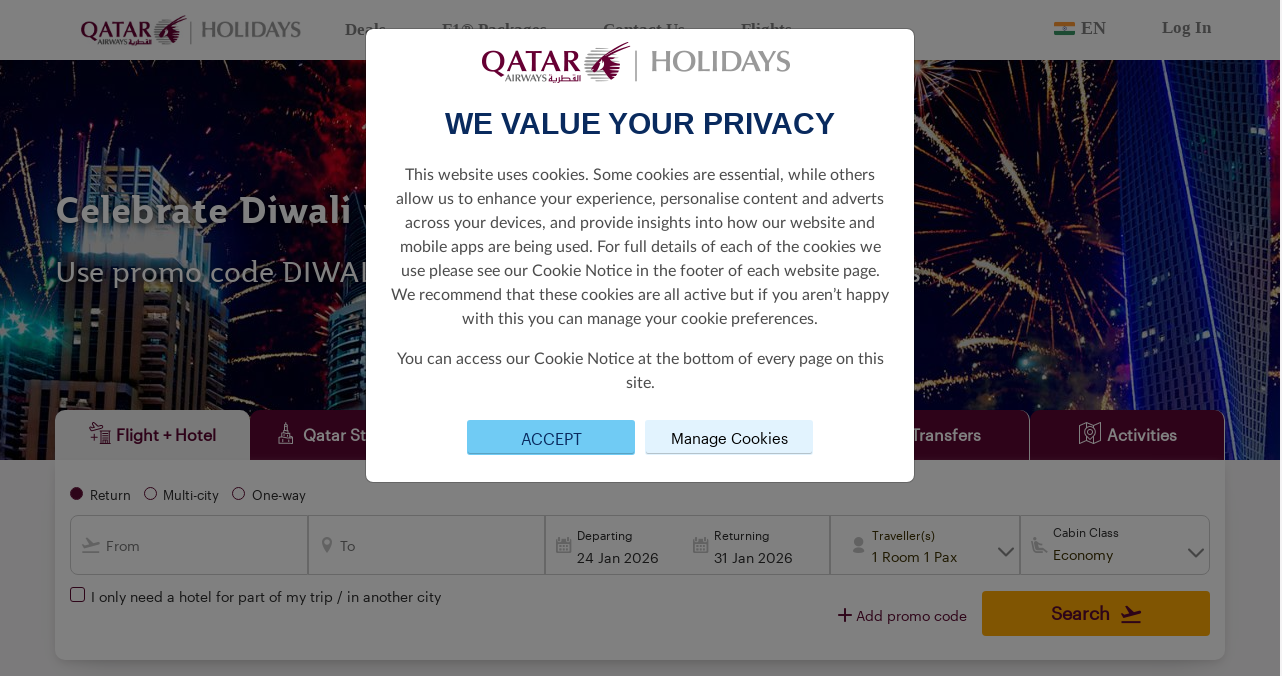

--- FILE ---
content_type: text/html; charset=utf-8
request_url: https://holidays.qatarairways.com/en-in/diwali/?currency=THB
body_size: 24273
content:
<!DOCTYPE html>
<html lang="en">
<head>
    <meta charset="UTF-8">
    <meta http-equiv="X-UA-Compatible" content="IE=edge">
    <meta name="viewport" content="width=device-width, initial-scale=1.0">
    <title>Qatar Airways Holidays | Qatar Airways</title>
    <link rel="shortcut icon" href="/faviconQRH.ico">
    <link rel="stylesheet" href="/css/font/font-style.css" />
    <link rel="stylesheet" integrity="sha256-mUZM63G8m73Mcidfrv5E+Y61y7a12O5mW4ezU3bxqW4=" crossorigin="anonymous" href="https://cdn.jsdelivr.net/npm/@fortawesome/fontawesome-free@5.15.4/css/all.min.css">
    <link rel="stylesheet" integrity="sha256-j+Lxy3vEHGQK0+okRJz6G6UpHhbbu6sO9hv+Q/MhKRA=" crossorigin="anonymous" href="https://cdn.jsdelivr.net/npm/@fortawesome/fontawesome-free@5.15.4/css/v4-shims.min.css">
    <link rel="stylesheet" href="https://unpkg.com/aos@2.3.1/dist/aos.css">
    <link rel="stylesheet" integrity="sha384-gH2yIJqKdNHPEq0n4Mqa/HGKIhSkIHeL5AyhkYV8i59U5AR6csBvApHHNl/vI1Bx" crossorigin="anonymous" href="https://cdn.jsdelivr.net/npm/bootstrap@5.2.0/dist/css/bootstrap.min.css">
    <link rel="stylesheet" href="/css/bundle.css?v=f8TRILsw-LSgA0G375IMSX8Qy8s" />
    <script integrity="sha256-/xUj+3OJU5yExlq6GSYGSHk7tPXikynS7ogEvDej/m4=" crossorigin="anonymous" src="https://cdn.jsdelivr.net/npm/jquery@3.6.0/dist/jquery.min.js"></script>
    <link rel="stylesheet" href="https://code.jquery.com/ui/1.13.2/themes/base/jquery-ui.css">
    <script src="https://code.jquery.com/ui/1.13.2/jquery-ui.js"></script>
    <script integrity="sha384-A3rJD856KowSb7dwlZdYEkO39Gagi7vIsF0jrRAoQmDKKtQBHUuLZ9AsSv4jD4Xa" crossorigin="anonymous" src="https://cdn.jsdelivr.net/npm/bootstrap@5.2.0/dist/js/bootstrap.bundle.min.js"></script>
    <link rel="stylesheet" href="https://cdn.jsdelivr.net/npm/flatpickr/dist/flatpickr.min.css">
    <script src="https://cdn.jsdelivr.net/npm/flatpickr"></script>
    <link rel="stylesheet" href="https://cdn.jsdelivr.net/npm/select2@4.1.0-rc.0/dist/css/select2.min.css" />
    <link rel="stylesheet" href=" https://cdn.jsdelivr.net/npm/select2-bootstrap-5-theme@1.3.0/dist/select2-bootstrap-5-theme.min.css ">
    <script src="https://cdn.jsdelivr.net/npm/select2@4.1.0-rc.0/dist/js/select2.min.js"></script>
    
    <script type="text/javascript" src="https://www.datadoghq-browser-agent.com/eu1/v5/datadog-rum.js"></script>
    <script>
        window.DD_RUM && window.DD_RUM.init({
            clientToken: 'pubefd0732955c79d28ea89451a8037889e',
            applicationId: '65ce800c-cb35-409d-a7ff-5ac79de046c6',
            site: "datadoghq.eu",
            service: 'hdpp-cms-qrh',
            env: 'prod',
            sampleRate: 70,
            sessionReplaySampleRate: 5,
            trackInteractions: true,
            trackResources: true,
            trackLongTasks: true,
            defaultPrivacyLevel: 'mask-user-input',
            allowedTracingOrigins: ['https://holidays.qatarairways.com']
        });

        window.DD_RUM &&
            window.DD_RUM.startSessionReplayRecording();
    </script>

    <!-- Google Tag Manager -->
    <!-- End Google Tag Manager -->
    <!-- Clarity tracking code for https://holidays.qatarairways.com/ -->
    <script>
        (function (c, l, a, r, i, t, y) {
            c[a] = c[a] || function () {
                (c[a].q = c[a].q || []).push(arguments)
            };
            t = l.createElement(r); t.async = 1; t.src = 'https://www.clarity.ms/tag/' + i + "?ref=bwt";
            y = l.getElementsByTagName(r)[0]; y.parentNode.insertBefore(t, y);
        })(window, document, "clarity", "script", "fezztp3ukd");
    </script>

        <meta property="og:title" content="Save more when you book a flight and hotel together in one package. ">
        <meta property="og:type" content="website">
        <meta property="og:url" content="https://holidays.qatarairways.com/en-in">
        <meta property="og:image" content="https://www.qatarairways.com/content/dam/qr-holidays/tui-images/e-h-mobile-phuket-thailand.jpg">
        <meta name="twitter:title" content="Save more when you book a flight and hotel together in one package. ">
        <meta name="twitter:description" content="Save up to 30% on flights &#x2B; hotel packages from India to any destination with Qatar Airways Holidays and earn Avios too.">
        <meta name="twitter:image" content="https://www.qatarairways.com/content/dam/qr-holidays/tui-images/e-h-mobile-phuket-thailand.jpg">
        <meta name="twitter:card" content="Save more when you book a flight and hotel together in one package. ">

</head>
<body stype="font-family:;">
    <!-- Google Tag Manager (noscript) -->
    
    <input type="hidden" id="uTMCampaign" value=""/>
    <input type="hidden" id="uTMMedium" value=""/>
    <input type="hidden" id="uTMSource" value=""/>
    <input type="hidden" id="uTMContent" value=""/>
    <input type="hidden" id="urlSegment" value="diwali"/>
    <input type="hidden" id="cultureInfo" value="en-US"/>
    <input type="hidden" id="currencyCode" value="INR"/>
    <input type="hidden" id="originAirPort" value="BOM"/>
    <input type="hidden" id="countryCode" value="in-in"/>
    <input type="hidden" id="regionCode" value="Global"/>
    <input type="hidden" id="contentId" value="4930"/>

    <!-- End Google Tag Manager (noscript) -->
            <div style="background-color:white; width:100%; font-family: 'Jotia Regular';">
    <div style="margin: 0 auto; max-width:1230px">
        <nav class="navbar navbar-expand-md navbar-light bg-white nav-qrh">
            <a href="/en-us" class="navbar-brand" href="#" id="a-logo-navbar">
                <img src="/images/QRH/QR_HOLIDAY_LNR_WEB.jpg" width="220" alt="One World" />
            </a>
                <a href="#" class="d-block d-sm-block d-md-none d-xl-none d-lg-none flag-lang-select" data-bs-toggle="modal" data-bs-target="#languageListPicker">
                    <img class="flag-img" src="/images/flags/in.svg" />
                    <p class="selected-language-text">EN</p>
                </a>
            <button class="navbar-toggler" type="button" data-bs-toggle="collapse" data-bs-target="#navbarNav" aria-controls="navbarNav" aria-expanded="false" aria-label="Toggle navigation">
                <span class="navbar-toggler-icon"></span>
            </button>
            <div class="collapse navbar-collapse" id="navbarNav">
                <ul class="navbar-nav" style="margin-right:auto;">
                            <li class="nav-item nav-item-header">
                                <a href="/en-us/deals" class="nav-link sub-nav-link-header">Deals</a>
                            </li>
                            <li class="nav-item nav-item-header">
                                <a href="https://www.qatarairways.com/en/sponsorship/f1.html?utm_source=qrh&amp;utm_medium=headernav&amp;utm_campaign=f1-2025" target="_blank" class="nav-link sub-nav-link-header">F1&#xAE; Packages</a>
                            </li>
                            <li class="nav-item nav-item-header">
                                <a href="https://qrholidays.tui.com/support/home" target="_blank" class="nav-link sub-nav-link-header">Contact Us</a>
                            </li>
                            <li class="nav-item nav-item-header">
                                <a href="https://www.qatarairways.com/en-in/homepage.html" target="_blank" class="nav-link sub-nav-link-header">Flights</a>
                            </li>
                </ul>

                <ul class="navbar-nav" style="align-self: flex-end;">
                        <li class="nav-item nav-item-header d-none d-sm-none d-md-block d-lg-block d-xl-block">
                            <a href="#" class="nav-link sub-nav-link-header" data-bs-toggle="modal" data-bs-target="#languageListPicker">
                                <img class="flag-img" src="/images/flags/in.svg" />
                                <p class="selected-language-text">EN</p>
                            </a>
                        </li>
                            <li class="nav-item nav-item-header">
                                    <a class="nav-link sub-nav-link-header" href="https://www.qatarairways.com/en/Privilege-Club/loginpage.html?source=QRHFIFABKG&redirectUrl=https%3A%2F%2Fbook.holidays.qatarairways.com%2F">
                                        Log In
                                    </a>
                            </li>
                </ul>
            </div>
        </nav>
    </div>
</div>

    <!-- Modal For Language Picker-->
    <div class="modal fade" id="languagePicker" tabindex="-1" aria-labelledby="languagePicker" aria-hidden="true">
        <div class="modal-dialog language-picker">
            <div class="modal-content">
                <div class="modal-header">
                    <strong>Select language</strong>
                    <button type="button" class="btn-close" data-bs-dismiss="modal" aria-label="Close"></button>
                </div>
                <div class="modal-body mb-3">
                    <div class="listCurrency__list">
                                <div class="col-md-4">
                                    <a class="listCurrency__item w-100 " style="display:block" href="/en">
                                        <b>en-US</b>
                                        <span>English</span>
                                    </a>
                                </div>
                                <div class="col-md-4">
                                    <a class="listCurrency__item w-100 " style="display:block" href="/zh-cn">
                                        <b>zh-CN</b>
                                        <span>Chinese</span>
                                    </a>
                                </div>
                                <div class="col-md-4">
                                    <a class="listCurrency__item w-100 " style="display:block" href="/fr-fr">
                                        <b>fr-FR</b>
                                        <span>French</span>
                                    </a>
                                </div>
                                <div class="col-md-4">
                                    <a class="listCurrency__item w-100 " style="display:block" href="/de-de">
                                        <b>de-DE</b>
                                        <span>German</span>
                                    </a>
                                </div>
                                <div class="col-md-4">
                                    <a class="listCurrency__item w-100 " style="display:block" href="/it-it">
                                        <b>it-IT</b>
                                        <span>Italian</span>
                                    </a>
                                </div>
                                <div class="col-md-4">
                                    <a class="listCurrency__item w-100 " style="display:block" href="/es-es">
                                        <b>es-ES</b>
                                        <span>Spanish</span>
                                    </a>
                                </div>
                    </div>
                </div>
            </div>
        </div>
    </div>
    <!-- Modal For Currency Picker-->
    <div class="modal fade" id="currencyPicker" tabindex="-1" aria-labelledby="currencyPicker" aria-hidden="true">
        <div class="modal-dialog currency-picker">
            <div class="modal-content">
                <div class="modal-header">
                    <strong>Select Currency</strong>
                    <button type="button" class="btn-close" data-bs-dismiss="modal" aria-label="Close"></button>
                </div>
                <div class="modal-body mb-3">
                    <div class="listCurrency__list">
                                <div class="col-md-4">
                                    <a class="listCurrency__item w-100 " style="display:block" href="/en-in/diwali/?currency=AUD">
                                        <b>AUD</b>
                                        <span>Australia, Dollars</span>
                                    </a>
                                </div>
                                <div class="col-md-4">
                                    <a class="listCurrency__item w-100 " style="display:block" href="/en-in/diwali/?currency=EUR">
                                        <b>EUR</b>
                                        <span>Euro</span>
                                    </a>
                                </div>
                                <div class="col-md-4">
                                    <a class="listCurrency__item w-100 " style="display:block" href="/en-in/diwali/?currency=MYR">
                                        <b>MYR</b>
                                        <span>Malaysia, Ringgits</span>
                                    </a>
                                </div>
                                <div class="col-md-4">
                                    <a class="listCurrency__item w-100 " style="display:block" href="/en-in/diwali/?currency=BRL">
                                        <b>BRL</b>
                                        <span>Brazil, Reais</span>
                                    </a>
                                </div>
                                <div class="col-md-4">
                                    <a class="listCurrency__item w-100 " style="display:block" href="/en-in/diwali/?currency=INR">
                                        <b>INR</b>
                                        <span>India, Rupees</span>
                                    </a>
                                </div>
                                <div class="col-md-4">
                                    <a class="listCurrency__item w-100 " style="display:block" href="/en-in/diwali/?currency=NZD">
                                        <b>NZD</b>
                                        <span>New Zealand, Dollars</span>
                                    </a>
                                </div>
                                <div class="col-md-4">
                                    <a class="listCurrency__item w-100 " style="display:block" href="/en-in/diwali/?currency=GBP">
                                        <b>GBP</b>
                                        <span>Britain (United Kingdom), Pounds</span>
                                    </a>
                                </div>
                                <div class="col-md-4">
                                    <a class="listCurrency__item w-100 " style="display:block" href="/en-in/diwali/?currency=IDR">
                                        <b>IDR</b>
                                        <span>Indonesia, Rupiahs</span>
                                    </a>
                                </div>
                                <div class="col-md-4">
                                    <a class="listCurrency__item w-100 " style="display:block" href="/en-in/diwali/?currency=THB">
                                        <b>THB</b>
                                        <span>Thailand, Baht</span>
                                    </a>
                                </div>
                                <div class="col-md-4">
                                    <a class="listCurrency__item w-100 " style="display:block" href="/en-in/diwali/?currency=CNY">
                                        <b>CNY</b>
                                        <span>China, Yuan Renminbi</span>
                                    </a>
                                </div>
                                <div class="col-md-4">
                                    <a class="listCurrency__item w-100 " style="display:block" href="/en-in/diwali/?currency=JPY">
                                        <b>JPY</b>
                                        <span>Japan, Yen</span>
                                    </a>
                                </div>
                                <div class="col-md-4">
                                    <a class="listCurrency__item w-100 " style="display:block" href="/en-in/diwali/?currency=USD">
                                        <b>USD</b>
                                        <span>United States of America, Dollars</span>
                                    </a>
                                </div>
                    </div>
                </div>
            </div>
        </div>
    </div>

    <div class="modal fade" id="languageListPicker" tabindex="-1" aria-labelledby="languagePicker" aria-hidden="true">
        <div class="modal-dialog language-picker">
            <div class="modal-content">
                <div class="modal-header">
                    <strong style="font-family: Jotia-Regular !important; font-size: 24px; color:#555555;">Choose your region</strong> <button type="button" class="btn-close" data-bs-dismiss="modal" aria-label="Close"></button>
                </div>
                <div class="modal-body  mb-3" id="lang-list-scroll">
                    <div class="container">
                        <div class="row">
                            <div class="col-sm-12 col-md-3 region-list">
                                <div class="container-fuild">
                                    <div id="list-language-region" class="list-group row">
                                            <a class="list-group-item list-group-item-action responsive-width" href="#region-1">America</a>
                                            <a class="list-group-item list-group-item-action responsive-width" href="#region-2">Europe</a>
                                            <a class="list-group-item list-group-item-action responsive-width" href="#region-3">Asia Pacific</a>
                                            <a class="list-group-item list-group-item-action responsive-width" href="#region-4">Rest of the World</a>
                                    </div>
                                </div>
                            </div>
                            <div class="col-sm-12 col-md-9 full-lang-list">
                                <div id="langSrollSpy" class="scrollspy-language" tabindex="0" data-bs-spy="scroll" data-bs-target="#list-language-region" data-bs-offset="0" data-bs-smooth-scroll="true">

                                        <div id="region-1" class="region-section">
                                            <h4>America</h4>
                                            <ul class="lang-list">
                                                        <li class="lang-option">
                                                                <a class="main-language " href="https://holidays.qatarairways.com/en-br">
                                                                    Brazil
                                                                    <br />
                                                                    <span class="language-name">English</span>
                                                                </a>
                                                                <a class="sub-language " href="https://holidays.qatarairways.com/pt-br">
                                                                    Brasil
                                                                    <br />
                                                                    <span class="language-name">Portugu&#xEA;s</span>
                                                                </a>
                                                        </li>
                                                        <li class="lang-option">
                                                                <a class="main-language " href="https://holidays.qatarairways.com/en-us">
                                                                    United States
                                                                    <br />
                                                                    <span class="language-name">English</span>
                                                                </a>
                                                        </li>
                                            </ul>
                                        </div>
                                        <div id="region-2" class="region-section">
                                            <h4>Europe</h4>
                                            <ul class="lang-list">
                                                        <li class="lang-option">
                                                                <a class="main-language " href="https://holidays.qatarairways.com/en-at">
                                                                    Austria
                                                                    <br />
                                                                    <span class="language-name">English</span>
                                                                </a>
                                                                <a class="sub-language " href="https://holidays.qatarairways.com/de-at">
                                                                    &#xD6;sterreich
                                                                    <br />
                                                                    <span class="language-name">Deutsch</span>
                                                                </a>
                                                        </li>
                                                        <li class="lang-option">
                                                                <a class="main-language " href="https://holidays.qatarairways.com/en-be">
                                                                    Belgium
                                                                    <br />
                                                                    <span class="language-name">English</span>
                                                                </a>
                                                                <a class="sub-language " href="https://holidays.qatarairways.com/fr-be">
                                                                    Belgique
                                                                    <br />
                                                                    <span class="language-name">Fran&#xE7;ais&#xA0;</span>
                                                                </a>
                                                        </li>
                                                        <li class="lang-option">
                                                                <a class="main-language " href="https://holidays.qatarairways.com/en-bg">
                                                                    Bulgaria
                                                                    <br />
                                                                    <span class="language-name">English</span>
                                                                </a>
                                                        </li>
                                                        <li class="lang-option">
                                                                <a class="main-language " href="https://holidays.qatarairways.com/en-hr">
                                                                    Croatia
                                                                    <br />
                                                                    <span class="language-name">English</span>
                                                                </a>
                                                        </li>
                                                        <li class="lang-option">
                                                                <a class="main-language " href="https://holidays.qatarairways.com/en-cy">
                                                                    Cyprus
                                                                    <br />
                                                                    <span class="language-name">English</span>
                                                                </a>
                                                        </li>
                                                        <li class="lang-option">
                                                                <a class="main-language " href="https://holidays.qatarairways.com/en-cz">
                                                                    Czech Republic
                                                                    <br />
                                                                    <span class="language-name"> English</span>
                                                                </a>
                                                        </li>
                                                        <li class="lang-option">
                                                                <a class="main-language " href="https://holidays.qatarairways.com/en-dk">
                                                                    Denmark
                                                                    <br />
                                                                    <span class="language-name">English</span>
                                                                </a>
                                                        </li>
                                                        <li class="lang-option">
                                                                <a class="main-language " href="https://holidays.qatarairways.com/en-ee">
                                                                    Estonia
                                                                    <br />
                                                                    <span class="language-name">English</span>
                                                                </a>
                                                        </li>
                                                        <li class="lang-option">
                                                                <a class="main-language " href="https://holidays.qatarairways.com/en-fi">
                                                                    Finland
                                                                    <br />
                                                                    <span class="language-name">English</span>
                                                                </a>
                                                        </li>
                                                        <li class="lang-option">
                                                                <a class="main-language " href="https://holidays.qatarairways.com/en-fr">
                                                                    France
                                                                    <br />
                                                                    <span class="language-name">English</span>
                                                                </a>
                                                                <a class="sub-language " href="https://holidays.qatarairways.com/fr-fr">
                                                                    France
                                                                    <br />
                                                                    <span class="language-name">Fran&#xE7;ais&#xA0;</span>
                                                                </a>
                                                        </li>
                                                        <li class="lang-option">
                                                                <a class="main-language " href="https://holidays.qatarairways.com/en-de">
                                                                    Germany
                                                                    <br />
                                                                    <span class="language-name">English</span>
                                                                </a>
                                                                <a class="sub-language " href="https://holidays.qatarairways.com/de-de">
                                                                    Deutschland
                                                                    <br />
                                                                    <span class="language-name">Deutsch</span>
                                                                </a>
                                                        </li>
                                                        <li class="lang-option">
                                                                <a class="main-language " href="https://holidays.qatarairways.com/en-gr">
                                                                    Greece
                                                                    <br />
                                                                    <span class="language-name">English</span>
                                                                </a>
                                                        </li>
                                                        <li class="lang-option">
                                                                <a class="main-language " href="https://holidays.qatarairways.com/en-hu">
                                                                    Hungary
                                                                    <br />
                                                                    <span class="language-name">English</span>
                                                                </a>
                                                        </li>
                                                        <li class="lang-option">
                                                                <a class="main-language " href="https://holidays.qatarairways.com/en-ie">
                                                                    Ireland
                                                                    <br />
                                                                    <span class="language-name">English</span>
                                                                </a>
                                                        </li>
                                                        <li class="lang-option">
                                                                <a class="main-language " href="https://holidays.qatarairways.com/en-it">
                                                                    Italy
                                                                    <br />
                                                                    <span class="language-name">English</span>
                                                                </a>
                                                                <a class="sub-language " href="https://holidays.qatarairways.com/it-it">
                                                                    Italia
                                                                    <br />
                                                                    <span class="language-name">Italiano</span>
                                                                </a>
                                                        </li>
                                                        <li class="lang-option">
                                                                <a class="main-language " href="https://holidays.qatarairways.com/en-mt">
                                                                    Malta
                                                                    <br />
                                                                    <span class="language-name">English</span>
                                                                </a>
                                                        </li>
                                                        <li class="lang-option">
                                                                <a class="main-language " href="https://holidays.qatarairways.com/en-no">
                                                                    Norway
                                                                    <br />
                                                                    <span class="language-name">English</span>
                                                                </a>
                                                        </li>
                                                        <li class="lang-option">
                                                                <a class="main-language " href="https://holidays.qatarairways.com/en-nl">
                                                                    Netherlands
                                                                    <br />
                                                                    <span class="language-name">English</span>
                                                                </a>
                                                        </li>
                                                        <li class="lang-option">
                                                                <a class="main-language " href="https://holidays.qatarairways.com/en-pl">
                                                                    Poland
                                                                    <br />
                                                                    <span class="language-name">English</span>
                                                                </a>
                                                        </li>
                                                        <li class="lang-option">
                                                                <a class="main-language " href="https://holidays.qatarairways.com/en-pt">
                                                                    Portugal
                                                                    <br />
                                                                    <span class="language-name">English</span>
                                                                </a>
                                                        </li>
                                                        <li class="lang-option">
                                                                <a class="main-language " href="https://holidays.qatarairways.com/en-ro">
                                                                    Romania
                                                                    <br />
                                                                    <span class="language-name">English</span>
                                                                </a>
                                                        </li>
                                                        <li class="lang-option">
                                                                <a class="main-language " href="https://holidays.qatarairways.com/en-es">
                                                                    Spain
                                                                    <br />
                                                                    <span class="language-name">English</span>
                                                                </a>
                                                                <a class="sub-language " href="https://holidays.qatarairways.com/es-es">
                                                                    Espa&#xF1;a
                                                                    <br />
                                                                    <span class="language-name">Espa&#xF1;ol</span>
                                                                </a>
                                                        </li>
                                                        <li class="lang-option">
                                                                <a class="main-language " href="https://holidays.qatarairways.com/en-se">
                                                                    Sweden
                                                                    <br />
                                                                    <span class="language-name">English</span>
                                                                </a>
                                                        </li>
                                                        <li class="lang-option">
                                                                <a class="main-language " href="https://holidays.qatarairways.com/en-gb">
                                                                    United Kingdom
                                                                    <br />
                                                                    <span class="language-name">English</span>
                                                                </a>
                                                        </li>
                                            </ul>
                                        </div>
                                        <div id="region-3" class="region-section">
                                            <h4>Asia Pacific</h4>
                                            <ul class="lang-list">
                                                        <li class="lang-option">
                                                                <a class="main-language " href="https://holidays.qatarairways.com/en-au">
                                                                    Australia
                                                                    <br />
                                                                    <span class="language-name">English</span>
                                                                </a>
                                                        </li>
                                                        <li class="lang-option">
                                                                <a class="main-language " href="https://holidays.qatarairways.com/en-cn">
                                                                    China
                                                                    <br />
                                                                    <span class="language-name">English</span>
                                                                </a>
                                                                <a class="sub-language " href="https://holidays.qatarairways.com/zh-cn">
                                                                    &#x4E2D;&#x56FD;
                                                                    <br />
                                                                    <span class="language-name">&#x4E2D;&#x6587;</span>
                                                                </a>
                                                        </li>
                                                        <li class="lang-option">
                                                                <a class="main-language active" href="https://holidays.qatarairways.com/en-in">
                                                                    India
                                                                    <br />
                                                                    <span class="language-name"> English</span>
                                                                </a>
                                                        </li>
                                                        <li class="lang-option">
                                                                <a class="main-language " href="https://holidays.qatarairways.com/en-id">
                                                                    Indonesia
                                                                    <br />
                                                                    <span class="language-name">English</span>
                                                                </a>
                                                        </li>
                                                        <li class="lang-option">
                                                                <a class="main-language " href="https://holidays.qatarairways.com/en-jp">
                                                                    Japan
                                                                    <br />
                                                                    <span class="language-name">English</span>
                                                                </a>
                                                        </li>
                                                        <li class="lang-option">
                                                                <a class="main-language " href="https://holidays.qatarairways.com/en-my">
                                                                    Malaysia
                                                                    <br />
                                                                    <span class="language-name">English</span>
                                                                </a>
                                                        </li>
                                                        <li class="lang-option">
                                                                <a class="main-language " href="https://holidays.qatarairways.com/en-nz">
                                                                    New Zealand
                                                                    <br />
                                                                    <span class="language-name">English</span>
                                                                </a>
                                                        </li>
                                                        <li class="lang-option">
                                                                <a class="main-language " href="https://holidays.qatarairways.com/en-ph">
                                                                    Philippines
                                                                    <br />
                                                                    <span class="language-name">English</span>
                                                                </a>
                                                        </li>
                                                        <li class="lang-option">
                                                                <a class="main-language " href="https://holidays.qatarairways.com/en-th">
                                                                    Thailand
                                                                    <br />
                                                                    <span class="language-name">English</span>
                                                                </a>
                                                        </li>
                                                        <li class="lang-option">
                                                                <a class="main-language " href="https://holidays.qatarairways.com/en-vn">
                                                                    Vietnam
                                                                    <br />
                                                                    <span class="language-name">English</span>
                                                                </a>
                                                        </li>
                                            </ul>
                                        </div>
                                        <div id="region-4" class="region-section">
                                            <h4>Rest of the World</h4>
                                            <ul class="lang-list">
                                                        <li class="lang-option">
                                                                <a class="main-language " href="https://holidays.qatarairways.com/en">
                                                                    Global
                                                                    <br />
                                                                    <span class="language-name">English</span>
                                                                </a>
                                                        </li>
                                                        <li class="lang-option">
                                                                <a class="main-language " href="https://www.qatarairwaysholidays.com/qa-en/?utm_source=QRH_ROW&amp;&amp;utm_medium=Referral&amp;&amp;utm_campaign=GCC_Redirect" target="_blank">
                                                                    Qatar &amp; GCC
                                                                    <br />
                                                                    <span class="language-name"></span>
                                                                </a>
                                                        </li>
                                            </ul>
                                        </div>
                                </div>
                            </div>
                        </div>
                    </div>
                </div>
            </div>
        </div>
    </div>
    <script>
    var languageModal = document.getElementById('languageListPicker')
    languageModal.addEventListener('shown.bs.modal', () => {
       var el = document.getElementById('langSrollSpy')
       bootstrap.ScrollSpy.getOrCreateInstance(el).refresh()
    })
    </script>


                

        <style>
            .bg-banner {
                background-image: url('/media/cpoojsqj/dubaiyes_hdr_cms.jpg')
            }

            @media only screen and (max-width: 576px) {
                .bg-banner {
                    background-image: url('/media/cpoojsqj/dubaiyes_hdr_cms.jpg');
                    background-position-x: unset !important;
                    background-position-y: unset !important;
                }
            }

            @media only screen and (min-width: 577px) and (max-width: 992px) {
                .bg-banner {
                    background-image: url('/media/cpoojsqj/dubaiyes_hdr_cms.jpg');
                    background-position-x: unset !important;
                    background-position-y: unset !important;
                }
            }
        </style>
        <div class="container-fluid banner-section">
            <div class="backround-no-repeat bg-banner" id="banner-header" style="height: 400px; min-height: 200px; padding-left:25px; position:relative">
                <div class="container heading-title" style="padding-bottom:30px">
                        <div class="row">
                            <div class="col-12">
                                    <p class="text-custom-group banner-text" style="font-size:36px;font-family:Jotia-Bold;color: #ffffff;font-weight:normal;text-align:left;font-style:regular;text-shadow:0px 1px 10px #000000;">Celebrate Diwali with Qatar Airways Holidays</p>
                                    <p class="text-custom-group banner-text" style="font-size:28px;font-family:Jotia-Regular;color: #ffffff;font-weight:normal;text-align:left;font-style:regular;text-shadow:0px 1px 10px #000000;">Use promo code DIWALISPECIAL for INR 10,000 off on packages&#xA;&#xA;</p>
                            </div>
                        </div>
                </div>
                <div class="container description-banner" style="position: absolute; bottom: 65px; left: 50%; transform:translateX(-50%); padding-left:30px !important; padding-bottom: 30px">
                    
                </div>
            </div>
        </div>


                

<style>
    .flight_hotel > .container,
    .tourpackage > .container,
    .transfer > .container,
    .hotel > .container,
    .tour > .container {
        background: #f4f3f4 !important;
    }

    .form-inner-banner {
        position: relative;
        top: -38px;
    }

    .btn-style-burgundy {
        border-radius: 30px !important;
        background-color: #8E2157 !important;
        color: #ffffff !important;
    }

    .search-navigation > .tab-item:hover a {
        color: #ffffff !important;
    }

    .search-navigation > .tab-item:hover a.active {
        color: #5c0931 !important;
    }

    .add-room-wrap {
        cursor: pointer;
    }
</style>
<div class="container iframe-component-section" id="iframe-component-section">
    <div id="gq-search-forms" class="gq-container type-2 flex-grow form-inner-banner p-0 m-0">
        <div id="gq-hotel" v-cloak>
            <search-form :stopover-leading-time="3"
                :flight-hotel-leading-time="3" />
        </div>
    </div>
</div>

<script src="https://d2ksj7jw4c10d7.cloudfront.net/search-form/qrh/dist/app.js"></script>
                
        <div class="container component-wrapper deals-discounts-section">
            <div class="deals-discounts-content w-97">
                <div class="title-package">
                    <div class="row">
                        <div class="col-12">
                                <p class="text-custom-group" style="font-size:28px;font-family:Jotia-Bold;color: #5c0931;font-weight:normal;text-align:left;font-style:unset;text-shadow:none;">Up to 30% off these popular year-end holiday destinations&#xA;&#xA;&#xA;</p>
                                <p class="text-custom-group" style="font-size:18px;font-family:Graphik Regular Web;color: #5c0931;font-weight:normal;text-align:left;font-style:unset;text-shadow:none;">Great holidays, greater savings on flight &#x2B; hotel packages&#xA;&#xA;</p>
                        </div>
                    </div>
                </div>
                <div class="row flight-hotel-package">
                        <div class="col-sm-12 col-xs-12 col-md-6 col-lg-4 fh-item mt-3 mb-3" data-aos="zoom-in-up" style="cursor:pointer" data-pricing-feed-pod-id="4f81b193-02de-410d-ac7b-a41b979e4738">
                            <div class="image-box">
                                <div class="mark-fade-show" id="dealsAndDiscountsPricingFeed_1_pod_1_image" data-link="https://book.holidays.qatarairways.com/package/start-search?From=COK&amp;To=LHR&amp;DepartureDate=&amp;ReturnDate=&amp;PaxInfos%5B0%5D.AdultCount=2&amp;PaxInfos%5B0%5D.ChildCount=0&amp;PaxInfos%5B0%5D.InfantCount=0&amp;RoomCount=1&amp;CabinClass=1&amp;CountryCode=BE&amp;FlightDestination=&amp;OrderId=&amp;Currency=INR&amp;CultureCode=en-US&amp;JourneyType=1&amp;ProductId=334d00d6-8cdd-47ce-b9c9-86176f3b2eb5&amp;Program=&amp;add_days=40&amp;period=5"></div>
                                <a href="https://book.holidays.qatarairways.com/package/start-search?From=COK&amp;To=LHR&amp;DepartureDate=&amp;ReturnDate=&amp;PaxInfos%5B0%5D.AdultCount=2&amp;PaxInfos%5B0%5D.ChildCount=0&amp;PaxInfos%5B0%5D.InfantCount=0&amp;RoomCount=1&amp;CabinClass=1&amp;CountryCode=BE&amp;FlightDestination=&amp;OrderId=&amp;Currency=INR&amp;CultureCode=en-US&amp;JourneyType=1&amp;ProductId=334d00d6-8cdd-47ce-b9c9-86176f3b2eb5&amp;Program=&amp;add_days=40&amp;period=5" class="cta_link_4f81b193-02de-410d-ac7b-a41b979e4738 non-pop-up-button" target="_blank">
                                    <img src="/media/jqcnnx00/london_cards_cms.jpg" id="image-box-1" class="img-fluid fh-img" alt="Image Box">
                                </a>
                            </div>
                            <div class="infomation-item">
                                <div class="col-12 text-left information-content">
                                    <a id="dealsAndDiscountsPricingFeed_1_pod_1_ctaText" href="https://book.holidays.qatarairways.com/package/start-search?From=COK&amp;To=LHR&amp;DepartureDate=&amp;ReturnDate=&amp;PaxInfos%5B0%5D.AdultCount=2&amp;PaxInfos%5B0%5D.ChildCount=0&amp;PaxInfos%5B0%5D.InfantCount=0&amp;RoomCount=1&amp;CabinClass=1&amp;CountryCode=BE&amp;FlightDestination=&amp;OrderId=&amp;Currency=INR&amp;CultureCode=en-US&amp;JourneyType=1&amp;ProductId=334d00d6-8cdd-47ce-b9c9-86176f3b2eb5&amp;Program=&amp;add_days=40&amp;period=5" class=" btn-qr-burgundy-out-line btn-qr-burgundy-destination cta_link_4f81b193-02de-410d-ac7b-a41b979e4738 non-pop-up-button"
                                       target="_blank" style="display: flex; justify-content: space-between; margin-left: 0px;">
                                        <div style="font-size: 25px;" id="cta_text_4f81b193-02de-410d-ac7b-a41b979e4738"></div>
                                        &nbsp;<span style="font-size: 25px;" id="currency-item_4f81b193-02de-410d-ac7b-a41b979e4738"></span>
                                        &nbsp;<span style="font-size: 25px;" id="price-item_4f81b193-02de-410d-ac7b-a41b979e4738"></span>
                                    </a>
                                    <a id="dealsAndDiscountsPricingFeed_1_pod_1_subHeadline" href="https://book.holidays.qatarairways.com/package/start-search?From=COK&amp;To=LHR&amp;DepartureDate=&amp;ReturnDate=&amp;PaxInfos%5B0%5D.AdultCount=2&amp;PaxInfos%5B0%5D.ChildCount=0&amp;PaxInfos%5B0%5D.InfantCount=0&amp;RoomCount=1&amp;CabinClass=1&amp;CountryCode=BE&amp;FlightDestination=&amp;OrderId=&amp;Currency=INR&amp;CultureCode=en-US&amp;JourneyType=1&amp;ProductId=334d00d6-8cdd-47ce-b9c9-86176f3b2eb5&amp;Program=&amp;add_days=40&amp;period=5" target="_blank" style="color:white" class="cta_link_4f81b193-02de-410d-ac7b-a41b979e4738 non-pop-up-button">
                                        <p class="package-type" id="pod_subheadline_4f81b193-02de-410d-ac7b-a41b979e4738"></p>
                                    </a>
                                        <a id="dealsAndDiscountsPricingFeed_1_pod_1_headline" href="https://book.holidays.qatarairways.com/package/start-search?From=COK&amp;To=LHR&amp;DepartureDate=&amp;ReturnDate=&amp;PaxInfos%5B0%5D.AdultCount=2&amp;PaxInfos%5B0%5D.ChildCount=0&amp;PaxInfos%5B0%5D.InfantCount=0&amp;RoomCount=1&amp;CabinClass=1&amp;CountryCode=BE&amp;FlightDestination=&amp;OrderId=&amp;Currency=INR&amp;CultureCode=en-US&amp;JourneyType=1&amp;ProductId=334d00d6-8cdd-47ce-b9c9-86176f3b2eb5&amp;Program=&amp;add_days=40&amp;period=5" target="_blank" style="color:white" class="cta_link_4f81b193-02de-410d-ac7b-a41b979e4738 non-pop-up-button btn btn-primary btn-pricing-feed-non-popup">
                                            <p class="package-name" id="pod_headline_4f81b193-02de-410d-ac7b-a41b979e4738"></p>
                                        </a>
                                    <input type="hidden" id="cta_id_prefix_4f81b193-02de-410d-ac7b-a41b979e4738" value="dealsAndDiscountsPricingFeed_1" />
                                    <input type="hidden" id="add_days_4f81b193-02de-410d-ac7b-a41b979e4738" value="50" />
                                    <input type="hidden" id="trip_duration_4f81b193-02de-410d-ac7b-a41b979e4738" value="4" />
                                    <input type="hidden" id="destination_code_4f81b193-02de-410d-ac7b-a41b979e4738" value="LHR">
                                    <input type="hidden" id="origin_code_4f81b193-02de-410d-ac7b-a41b979e4738" value="">
                                    <input type="hidden" id="utm_campaign_4f81b193-02de-410d-ac7b-a41b979e4738" value="">
                                    <input type="hidden" id="utm_medium_4f81b193-02de-410d-ac7b-a41b979e4738" value="">
                                    <input type="hidden" id="utm_source_4f81b193-02de-410d-ac7b-a41b979e4738" value="">
                                    <input type="hidden" id="utm_content_4f81b193-02de-410d-ac7b-a41b979e4738" value="">
                                    <input type="hidden" id="promotion_type_4f81b193-02de-410d-ac7b-a41b979e4738" value="Destination" />
                                    <input type="hidden" id="deal_selection_by_4f81b193-02de-410d-ac7b-a41b979e4738" value="Cheapest" />
                                    <input type="hidden" id="property_id_4f81b193-02de-410d-ac7b-a41b979e4738" value="" />
                                    <input type="hidden" id="show_hotel_price_only_4f81b193-02de-410d-ac7b-a41b979e4738" value="false" />
                                    <input type="hidden" id="promo_code_4f81b193-02de-410d-ac7b-a41b979e4738" value="" />
                                    <input type="hidden" id="alternative_cta_text_4f81b193-02de-410d-ac7b-a41b979e4738" value="London Holidays " />
                                    <input type="hidden" id="cta_text_hidden_4f81b193-02de-410d-ac7b-a41b979e4738" value="London Holidays" />
                                    <input type="hidden" id="subheadline_hidden_4f81b193-02de-410d-ac7b-a41b979e4738" value="Flights &#x2B; hotels from {Currency} {Price}" />
                                    <input type="hidden" id="headline_hidden_4f81b193-02de-410d-ac7b-a41b979e4738" value="Book Now" />
                                    <input type="hidden" id="alternativeHeadline_hidden_4f81b193-02de-410d-ac7b-a41b979e4738" value="Book Now" />
                                    <input type="hidden" id="alternativeSubHeadline_hidden_4f81b193-02de-410d-ac7b-a41b979e4738" value="Flights &#x2B; hotels from INR 165,000" />
                                    <input type="hidden" id="setting_departure_date_4f81b193-02de-410d-ac7b-a41b979e4738" value="" />
                                    <input type="hidden" id="setting_return_date_4f81b193-02de-410d-ac7b-a41b979e4738" value="" />
                                    <input type="hidden" id="setting_check_in_date_4f81b193-02de-410d-ac7b-a41b979e4738" value="" />
                                    <input type="hidden" id="setting_check_out_date_4f81b193-02de-410d-ac7b-a41b979e4738" value="" />
                                    <input type="hidden" id="setting_override_4f81b193-02de-410d-ac7b-a41b979e4738" value="false" />
                                    <input type="hidden" id="setting_need_hotel_part_of_trip_4f81b193-02de-410d-ac7b-a41b979e4738" value="false" />
                                </div>
                            </div>
                        </div>
                        <div class="col-sm-12 col-xs-12 col-md-6 col-lg-4 fh-item mt-3 mb-3" data-aos="zoom-in-up" style="cursor:pointer" data-pricing-feed-pod-id="0e92bf89-ada4-45e9-af34-835c8d070234">
                            <div class="image-box">
                                <div class="mark-fade-show" id="dealsAndDiscountsPricingFeed_1_pod_2_image" data-link="https://book.holidays.qatarairways.com/package/start-search?From=kul&amp;To=cdg&amp;DepartureDate=&amp;ReturnDate=&amp;PaxInfos%5B0%5D.AdultCount=2&amp;PaxInfos%5B0%5D.ChildCount=0&amp;PaxInfos%5B0%5D.InfantCount=0&amp;RoomCount=1&amp;CabinClass=1&amp;CountryCode=BE&amp;FlightDestination=&amp;OrderId=&amp;Currency=myr&amp;CultureCode=en-US&amp;JourneyType=1&amp;ProductId=334d00d6-8cdd-47ce-b9c9-86176f3b2eb5&amp;Program=&amp;add_days=40&amp;period=4&#xA;"></div>
                                <a href="https://book.holidays.qatarairways.com/package/start-search?From=kul&amp;To=cdg&amp;DepartureDate=&amp;ReturnDate=&amp;PaxInfos%5B0%5D.AdultCount=2&amp;PaxInfos%5B0%5D.ChildCount=0&amp;PaxInfos%5B0%5D.InfantCount=0&amp;RoomCount=1&amp;CabinClass=1&amp;CountryCode=BE&amp;FlightDestination=&amp;OrderId=&amp;Currency=myr&amp;CultureCode=en-US&amp;JourneyType=1&amp;ProductId=334d00d6-8cdd-47ce-b9c9-86176f3b2eb5&amp;Program=&amp;add_days=40&amp;period=4&#xA;" class="cta_link_0e92bf89-ada4-45e9-af34-835c8d070234 non-pop-up-button" target="_blank">
                                    <img src="/media/etxfk1sk/paris_cards1_cms.jpg" id="image-box-1" class="img-fluid fh-img" alt="Image Box">
                                </a>
                            </div>
                            <div class="infomation-item">
                                <div class="col-12 text-left information-content">
                                    <a id="dealsAndDiscountsPricingFeed_1_pod_2_ctaText" href="https://book.holidays.qatarairways.com/package/start-search?From=kul&amp;To=cdg&amp;DepartureDate=&amp;ReturnDate=&amp;PaxInfos%5B0%5D.AdultCount=2&amp;PaxInfos%5B0%5D.ChildCount=0&amp;PaxInfos%5B0%5D.InfantCount=0&amp;RoomCount=1&amp;CabinClass=1&amp;CountryCode=BE&amp;FlightDestination=&amp;OrderId=&amp;Currency=myr&amp;CultureCode=en-US&amp;JourneyType=1&amp;ProductId=334d00d6-8cdd-47ce-b9c9-86176f3b2eb5&amp;Program=&amp;add_days=40&amp;period=4&#xA;" class=" btn-qr-burgundy-out-line btn-qr-burgundy-destination cta_link_0e92bf89-ada4-45e9-af34-835c8d070234 non-pop-up-button"
                                       target="_blank" style="display: flex; justify-content: space-between; margin-left: 0px;">
                                        <div style="font-size: 25px;" id="cta_text_0e92bf89-ada4-45e9-af34-835c8d070234"></div>
                                        &nbsp;<span style="font-size: 25px;" id="currency-item_0e92bf89-ada4-45e9-af34-835c8d070234"></span>
                                        &nbsp;<span style="font-size: 25px;" id="price-item_0e92bf89-ada4-45e9-af34-835c8d070234"></span>
                                    </a>
                                    <a id="dealsAndDiscountsPricingFeed_1_pod_2_subHeadline" href="https://book.holidays.qatarairways.com/package/start-search?From=kul&amp;To=cdg&amp;DepartureDate=&amp;ReturnDate=&amp;PaxInfos%5B0%5D.AdultCount=2&amp;PaxInfos%5B0%5D.ChildCount=0&amp;PaxInfos%5B0%5D.InfantCount=0&amp;RoomCount=1&amp;CabinClass=1&amp;CountryCode=BE&amp;FlightDestination=&amp;OrderId=&amp;Currency=myr&amp;CultureCode=en-US&amp;JourneyType=1&amp;ProductId=334d00d6-8cdd-47ce-b9c9-86176f3b2eb5&amp;Program=&amp;add_days=40&amp;period=4&#xA;" target="_blank" style="color:white" class="cta_link_0e92bf89-ada4-45e9-af34-835c8d070234 non-pop-up-button">
                                        <p class="package-type" id="pod_subheadline_0e92bf89-ada4-45e9-af34-835c8d070234"></p>
                                    </a>
                                        <a id="dealsAndDiscountsPricingFeed_1_pod_2_headline" href="https://book.holidays.qatarairways.com/package/start-search?From=kul&amp;To=cdg&amp;DepartureDate=&amp;ReturnDate=&amp;PaxInfos%5B0%5D.AdultCount=2&amp;PaxInfos%5B0%5D.ChildCount=0&amp;PaxInfos%5B0%5D.InfantCount=0&amp;RoomCount=1&amp;CabinClass=1&amp;CountryCode=BE&amp;FlightDestination=&amp;OrderId=&amp;Currency=myr&amp;CultureCode=en-US&amp;JourneyType=1&amp;ProductId=334d00d6-8cdd-47ce-b9c9-86176f3b2eb5&amp;Program=&amp;add_days=40&amp;period=4&#xA;" target="_blank" style="color:white" class="cta_link_0e92bf89-ada4-45e9-af34-835c8d070234 non-pop-up-button btn btn-primary btn-pricing-feed-non-popup">
                                            <p class="package-name" id="pod_headline_0e92bf89-ada4-45e9-af34-835c8d070234"></p>
                                        </a>
                                    <input type="hidden" id="cta_id_prefix_0e92bf89-ada4-45e9-af34-835c8d070234" value="dealsAndDiscountsPricingFeed_1" />
                                    <input type="hidden" id="add_days_0e92bf89-ada4-45e9-af34-835c8d070234" value="30" />
                                    <input type="hidden" id="trip_duration_0e92bf89-ada4-45e9-af34-835c8d070234" value="4" />
                                    <input type="hidden" id="destination_code_0e92bf89-ada4-45e9-af34-835c8d070234" value="CDG">
                                    <input type="hidden" id="origin_code_0e92bf89-ada4-45e9-af34-835c8d070234" value="">
                                    <input type="hidden" id="utm_campaign_0e92bf89-ada4-45e9-af34-835c8d070234" value="">
                                    <input type="hidden" id="utm_medium_0e92bf89-ada4-45e9-af34-835c8d070234" value="">
                                    <input type="hidden" id="utm_source_0e92bf89-ada4-45e9-af34-835c8d070234" value="">
                                    <input type="hidden" id="utm_content_0e92bf89-ada4-45e9-af34-835c8d070234" value="">
                                    <input type="hidden" id="promotion_type_0e92bf89-ada4-45e9-af34-835c8d070234" value="Destination" />
                                    <input type="hidden" id="deal_selection_by_0e92bf89-ada4-45e9-af34-835c8d070234" value="Cheapest" />
                                    <input type="hidden" id="property_id_0e92bf89-ada4-45e9-af34-835c8d070234" value="" />
                                    <input type="hidden" id="show_hotel_price_only_0e92bf89-ada4-45e9-af34-835c8d070234" value="false" />
                                    <input type="hidden" id="promo_code_0e92bf89-ada4-45e9-af34-835c8d070234" value="" />
                                    <input type="hidden" id="alternative_cta_text_0e92bf89-ada4-45e9-af34-835c8d070234" value="Paris Holidays " />
                                    <input type="hidden" id="cta_text_hidden_0e92bf89-ada4-45e9-af34-835c8d070234" value="Paris Holidays" />
                                    <input type="hidden" id="subheadline_hidden_0e92bf89-ada4-45e9-af34-835c8d070234" value="Flights &#x2B; hotels from {Currency} {Price}" />
                                    <input type="hidden" id="headline_hidden_0e92bf89-ada4-45e9-af34-835c8d070234" value="Book Now" />
                                    <input type="hidden" id="alternativeHeadline_hidden_0e92bf89-ada4-45e9-af34-835c8d070234" value="" />
                                    <input type="hidden" id="alternativeSubHeadline_hidden_0e92bf89-ada4-45e9-af34-835c8d070234" value="" />
                                    <input type="hidden" id="setting_departure_date_0e92bf89-ada4-45e9-af34-835c8d070234" value="" />
                                    <input type="hidden" id="setting_return_date_0e92bf89-ada4-45e9-af34-835c8d070234" value="" />
                                    <input type="hidden" id="setting_check_in_date_0e92bf89-ada4-45e9-af34-835c8d070234" value="" />
                                    <input type="hidden" id="setting_check_out_date_0e92bf89-ada4-45e9-af34-835c8d070234" value="" />
                                    <input type="hidden" id="setting_override_0e92bf89-ada4-45e9-af34-835c8d070234" value="false" />
                                    <input type="hidden" id="setting_need_hotel_part_of_trip_0e92bf89-ada4-45e9-af34-835c8d070234" value="false" />
                                </div>
                            </div>
                        </div>
                        <div class="col-sm-12 col-xs-12 col-md-6 col-lg-4 fh-item mt-3 mb-3" data-aos="zoom-in-up" style="cursor:pointer" data-pricing-feed-pod-id="23be3443-41be-4d32-b816-8addc41ad8e5">
                            <div class="image-box">
                                <div class="mark-fade-show" id="dealsAndDiscountsPricingFeed_1_pod_3_image" data-link="https://book.holidays.qatarairways.com/package/start-search?From=DEL&amp;To=FCO&amp;DepartureDate=&amp;ReturnDate=&amp;PaxInfos%5B0%5D.AdultCount=2&amp;PaxInfos%5B0%5D.ChildCount=0&amp;PaxInfos%5B0%5D.InfantCount=0&amp;RoomCount=1&amp;CabinClass=1&amp;CountryCode=BE&amp;FlightDestination=&amp;OrderId=&amp;Currency=INR&amp;CultureCode=en-US&amp;JourneyType=1&amp;ProductId=334d00d6-8cdd-47ce-b9c9-86176f3b2eb5&amp;Program=&amp;add_days=40&amp;period=5"></div>
                                <a href="https://book.holidays.qatarairways.com/package/start-search?From=DEL&amp;To=FCO&amp;DepartureDate=&amp;ReturnDate=&amp;PaxInfos%5B0%5D.AdultCount=2&amp;PaxInfos%5B0%5D.ChildCount=0&amp;PaxInfos%5B0%5D.InfantCount=0&amp;RoomCount=1&amp;CabinClass=1&amp;CountryCode=BE&amp;FlightDestination=&amp;OrderId=&amp;Currency=INR&amp;CultureCode=en-US&amp;JourneyType=1&amp;ProductId=334d00d6-8cdd-47ce-b9c9-86176f3b2eb5&amp;Program=&amp;add_days=40&amp;period=5" class="cta_link_23be3443-41be-4d32-b816-8addc41ad8e5 non-pop-up-button" target="_blank">
                                    <img src="/media/5fbf2f21/rome_cards_cms.jpg" id="image-box-1" class="img-fluid fh-img" alt="Image Box">
                                </a>
                            </div>
                            <div class="infomation-item">
                                <div class="col-12 text-left information-content">
                                    <a id="dealsAndDiscountsPricingFeed_1_pod_3_ctaText" href="https://book.holidays.qatarairways.com/package/start-search?From=DEL&amp;To=FCO&amp;DepartureDate=&amp;ReturnDate=&amp;PaxInfos%5B0%5D.AdultCount=2&amp;PaxInfos%5B0%5D.ChildCount=0&amp;PaxInfos%5B0%5D.InfantCount=0&amp;RoomCount=1&amp;CabinClass=1&amp;CountryCode=BE&amp;FlightDestination=&amp;OrderId=&amp;Currency=INR&amp;CultureCode=en-US&amp;JourneyType=1&amp;ProductId=334d00d6-8cdd-47ce-b9c9-86176f3b2eb5&amp;Program=&amp;add_days=40&amp;period=5" class=" btn-qr-burgundy-out-line btn-qr-burgundy-destination cta_link_23be3443-41be-4d32-b816-8addc41ad8e5 non-pop-up-button"
                                       target="_blank" style="display: flex; justify-content: space-between; margin-left: 0px;">
                                        <div style="font-size: 25px;" id="cta_text_23be3443-41be-4d32-b816-8addc41ad8e5"></div>
                                        &nbsp;<span style="font-size: 25px;" id="currency-item_23be3443-41be-4d32-b816-8addc41ad8e5"></span>
                                        &nbsp;<span style="font-size: 25px;" id="price-item_23be3443-41be-4d32-b816-8addc41ad8e5"></span>
                                    </a>
                                    <a id="dealsAndDiscountsPricingFeed_1_pod_3_subHeadline" href="https://book.holidays.qatarairways.com/package/start-search?From=DEL&amp;To=FCO&amp;DepartureDate=&amp;ReturnDate=&amp;PaxInfos%5B0%5D.AdultCount=2&amp;PaxInfos%5B0%5D.ChildCount=0&amp;PaxInfos%5B0%5D.InfantCount=0&amp;RoomCount=1&amp;CabinClass=1&amp;CountryCode=BE&amp;FlightDestination=&amp;OrderId=&amp;Currency=INR&amp;CultureCode=en-US&amp;JourneyType=1&amp;ProductId=334d00d6-8cdd-47ce-b9c9-86176f3b2eb5&amp;Program=&amp;add_days=40&amp;period=5" target="_blank" style="color:white" class="cta_link_23be3443-41be-4d32-b816-8addc41ad8e5 non-pop-up-button">
                                        <p class="package-type" id="pod_subheadline_23be3443-41be-4d32-b816-8addc41ad8e5"></p>
                                    </a>
                                        <a id="dealsAndDiscountsPricingFeed_1_pod_3_headline" href="https://book.holidays.qatarairways.com/package/start-search?From=DEL&amp;To=FCO&amp;DepartureDate=&amp;ReturnDate=&amp;PaxInfos%5B0%5D.AdultCount=2&amp;PaxInfos%5B0%5D.ChildCount=0&amp;PaxInfos%5B0%5D.InfantCount=0&amp;RoomCount=1&amp;CabinClass=1&amp;CountryCode=BE&amp;FlightDestination=&amp;OrderId=&amp;Currency=INR&amp;CultureCode=en-US&amp;JourneyType=1&amp;ProductId=334d00d6-8cdd-47ce-b9c9-86176f3b2eb5&amp;Program=&amp;add_days=40&amp;period=5" target="_blank" style="color:white" class="cta_link_23be3443-41be-4d32-b816-8addc41ad8e5 non-pop-up-button btn btn-primary btn-pricing-feed-non-popup">
                                            <p class="package-name" id="pod_headline_23be3443-41be-4d32-b816-8addc41ad8e5"></p>
                                        </a>
                                    <input type="hidden" id="cta_id_prefix_23be3443-41be-4d32-b816-8addc41ad8e5" value="dealsAndDiscountsPricingFeed_1" />
                                    <input type="hidden" id="add_days_23be3443-41be-4d32-b816-8addc41ad8e5" value="30" />
                                    <input type="hidden" id="trip_duration_23be3443-41be-4d32-b816-8addc41ad8e5" value="4" />
                                    <input type="hidden" id="destination_code_23be3443-41be-4d32-b816-8addc41ad8e5" value="FCO">
                                    <input type="hidden" id="origin_code_23be3443-41be-4d32-b816-8addc41ad8e5" value="">
                                    <input type="hidden" id="utm_campaign_23be3443-41be-4d32-b816-8addc41ad8e5" value="">
                                    <input type="hidden" id="utm_medium_23be3443-41be-4d32-b816-8addc41ad8e5" value="">
                                    <input type="hidden" id="utm_source_23be3443-41be-4d32-b816-8addc41ad8e5" value="">
                                    <input type="hidden" id="utm_content_23be3443-41be-4d32-b816-8addc41ad8e5" value="">
                                    <input type="hidden" id="promotion_type_23be3443-41be-4d32-b816-8addc41ad8e5" value="Destination" />
                                    <input type="hidden" id="deal_selection_by_23be3443-41be-4d32-b816-8addc41ad8e5" value="Cheapest" />
                                    <input type="hidden" id="property_id_23be3443-41be-4d32-b816-8addc41ad8e5" value="" />
                                    <input type="hidden" id="show_hotel_price_only_23be3443-41be-4d32-b816-8addc41ad8e5" value="false" />
                                    <input type="hidden" id="promo_code_23be3443-41be-4d32-b816-8addc41ad8e5" value="" />
                                    <input type="hidden" id="alternative_cta_text_23be3443-41be-4d32-b816-8addc41ad8e5" value="Rome Holidays " />
                                    <input type="hidden" id="cta_text_hidden_23be3443-41be-4d32-b816-8addc41ad8e5" value="Rome Holidays" />
                                    <input type="hidden" id="subheadline_hidden_23be3443-41be-4d32-b816-8addc41ad8e5" value="Flights &#x2B; hotels from {Currency} {Price}" />
                                    <input type="hidden" id="headline_hidden_23be3443-41be-4d32-b816-8addc41ad8e5" value="Book Now" />
                                    <input type="hidden" id="alternativeHeadline_hidden_23be3443-41be-4d32-b816-8addc41ad8e5" value="" />
                                    <input type="hidden" id="alternativeSubHeadline_hidden_23be3443-41be-4d32-b816-8addc41ad8e5" value="" />
                                    <input type="hidden" id="setting_departure_date_23be3443-41be-4d32-b816-8addc41ad8e5" value="" />
                                    <input type="hidden" id="setting_return_date_23be3443-41be-4d32-b816-8addc41ad8e5" value="" />
                                    <input type="hidden" id="setting_check_in_date_23be3443-41be-4d32-b816-8addc41ad8e5" value="" />
                                    <input type="hidden" id="setting_check_out_date_23be3443-41be-4d32-b816-8addc41ad8e5" value="" />
                                    <input type="hidden" id="setting_override_23be3443-41be-4d32-b816-8addc41ad8e5" value="false" />
                                    <input type="hidden" id="setting_need_hotel_part_of_trip_23be3443-41be-4d32-b816-8addc41ad8e5" value="false" />
                                </div>
                            </div>
                        </div>
                        <div class="col-sm-12 col-xs-12 col-md-6 col-lg-4 fh-item mt-3 mb-3" data-aos="zoom-in-up" style="cursor:pointer" data-pricing-feed-pod-id="0e4d2a67-6de2-4cfd-88e1-7783e167b856">
                            <div class="image-box">
                                <div class="mark-fade-show" id="dealsAndDiscountsPricingFeed_1_pod_4_image" data-link="https://book.holidays.qatarairways.com/package/start-search?From=DEL&amp;To=ATH&amp;DepartureDate=&amp;ReturnDate=&amp;PaxInfos%5B0%5D.AdultCount=2&amp;PaxInfos%5B0%5D.ChildCount=0&amp;PaxInfos%5B0%5D.InfantCount=0&amp;RoomCount=1&amp;CabinClass=1&amp;CountryCode=BE&amp;FlightDestination=&amp;OrderId=&amp;Currency=INR&amp;CultureCode=en-US&amp;JourneyType=1&amp;ProductId=334d00d6-8cdd-47ce-b9c9-86176f3b2eb5&amp;Program=&amp;add_days=40&amp;period=5"></div>
                                <a href="https://book.holidays.qatarairways.com/package/start-search?From=DEL&amp;To=ATH&amp;DepartureDate=&amp;ReturnDate=&amp;PaxInfos%5B0%5D.AdultCount=2&amp;PaxInfos%5B0%5D.ChildCount=0&amp;PaxInfos%5B0%5D.InfantCount=0&amp;RoomCount=1&amp;CabinClass=1&amp;CountryCode=BE&amp;FlightDestination=&amp;OrderId=&amp;Currency=INR&amp;CultureCode=en-US&amp;JourneyType=1&amp;ProductId=334d00d6-8cdd-47ce-b9c9-86176f3b2eb5&amp;Program=&amp;add_days=40&amp;period=5" class="cta_link_0e4d2a67-6de2-4cfd-88e1-7783e167b856 non-pop-up-button" target="_blank">
                                    <img src="/media/rmtjq20g/athens1_sq_cms.jpg" id="image-box-1" class="img-fluid fh-img" alt="Image Box">
                                </a>
                            </div>
                            <div class="infomation-item">
                                <div class="col-12 text-left information-content">
                                    <a id="dealsAndDiscountsPricingFeed_1_pod_4_ctaText" href="https://book.holidays.qatarairways.com/package/start-search?From=DEL&amp;To=ATH&amp;DepartureDate=&amp;ReturnDate=&amp;PaxInfos%5B0%5D.AdultCount=2&amp;PaxInfos%5B0%5D.ChildCount=0&amp;PaxInfos%5B0%5D.InfantCount=0&amp;RoomCount=1&amp;CabinClass=1&amp;CountryCode=BE&amp;FlightDestination=&amp;OrderId=&amp;Currency=INR&amp;CultureCode=en-US&amp;JourneyType=1&amp;ProductId=334d00d6-8cdd-47ce-b9c9-86176f3b2eb5&amp;Program=&amp;add_days=40&amp;period=5" class=" btn-qr-burgundy-out-line btn-qr-burgundy-destination cta_link_0e4d2a67-6de2-4cfd-88e1-7783e167b856 non-pop-up-button"
                                       target="_blank" style="display: flex; justify-content: space-between; margin-left: 0px;">
                                        <div style="font-size: 25px;" id="cta_text_0e4d2a67-6de2-4cfd-88e1-7783e167b856"></div>
                                        &nbsp;<span style="font-size: 25px;" id="currency-item_0e4d2a67-6de2-4cfd-88e1-7783e167b856"></span>
                                        &nbsp;<span style="font-size: 25px;" id="price-item_0e4d2a67-6de2-4cfd-88e1-7783e167b856"></span>
                                    </a>
                                    <a id="dealsAndDiscountsPricingFeed_1_pod_4_subHeadline" href="https://book.holidays.qatarairways.com/package/start-search?From=DEL&amp;To=ATH&amp;DepartureDate=&amp;ReturnDate=&amp;PaxInfos%5B0%5D.AdultCount=2&amp;PaxInfos%5B0%5D.ChildCount=0&amp;PaxInfos%5B0%5D.InfantCount=0&amp;RoomCount=1&amp;CabinClass=1&amp;CountryCode=BE&amp;FlightDestination=&amp;OrderId=&amp;Currency=INR&amp;CultureCode=en-US&amp;JourneyType=1&amp;ProductId=334d00d6-8cdd-47ce-b9c9-86176f3b2eb5&amp;Program=&amp;add_days=40&amp;period=5" target="_blank" style="color:white" class="cta_link_0e4d2a67-6de2-4cfd-88e1-7783e167b856 non-pop-up-button">
                                        <p class="package-type" id="pod_subheadline_0e4d2a67-6de2-4cfd-88e1-7783e167b856"></p>
                                    </a>
                                        <a id="dealsAndDiscountsPricingFeed_1_pod_4_headline" href="https://book.holidays.qatarairways.com/package/start-search?From=DEL&amp;To=ATH&amp;DepartureDate=&amp;ReturnDate=&amp;PaxInfos%5B0%5D.AdultCount=2&amp;PaxInfos%5B0%5D.ChildCount=0&amp;PaxInfos%5B0%5D.InfantCount=0&amp;RoomCount=1&amp;CabinClass=1&amp;CountryCode=BE&amp;FlightDestination=&amp;OrderId=&amp;Currency=INR&amp;CultureCode=en-US&amp;JourneyType=1&amp;ProductId=334d00d6-8cdd-47ce-b9c9-86176f3b2eb5&amp;Program=&amp;add_days=40&amp;period=5" target="_blank" style="color:white" class="cta_link_0e4d2a67-6de2-4cfd-88e1-7783e167b856 non-pop-up-button btn btn-primary btn-pricing-feed-non-popup">
                                            <p class="package-name" id="pod_headline_0e4d2a67-6de2-4cfd-88e1-7783e167b856"></p>
                                        </a>
                                    <input type="hidden" id="cta_id_prefix_0e4d2a67-6de2-4cfd-88e1-7783e167b856" value="dealsAndDiscountsPricingFeed_1" />
                                    <input type="hidden" id="add_days_0e4d2a67-6de2-4cfd-88e1-7783e167b856" value="30" />
                                    <input type="hidden" id="trip_duration_0e4d2a67-6de2-4cfd-88e1-7783e167b856" value="4" />
                                    <input type="hidden" id="destination_code_0e4d2a67-6de2-4cfd-88e1-7783e167b856" value="ATH">
                                    <input type="hidden" id="origin_code_0e4d2a67-6de2-4cfd-88e1-7783e167b856" value="">
                                    <input type="hidden" id="utm_campaign_0e4d2a67-6de2-4cfd-88e1-7783e167b856" value="">
                                    <input type="hidden" id="utm_medium_0e4d2a67-6de2-4cfd-88e1-7783e167b856" value="">
                                    <input type="hidden" id="utm_source_0e4d2a67-6de2-4cfd-88e1-7783e167b856" value="">
                                    <input type="hidden" id="utm_content_0e4d2a67-6de2-4cfd-88e1-7783e167b856" value="">
                                    <input type="hidden" id="promotion_type_0e4d2a67-6de2-4cfd-88e1-7783e167b856" value="Destination" />
                                    <input type="hidden" id="deal_selection_by_0e4d2a67-6de2-4cfd-88e1-7783e167b856" value="Cheapest" />
                                    <input type="hidden" id="property_id_0e4d2a67-6de2-4cfd-88e1-7783e167b856" value="" />
                                    <input type="hidden" id="show_hotel_price_only_0e4d2a67-6de2-4cfd-88e1-7783e167b856" value="false" />
                                    <input type="hidden" id="promo_code_0e4d2a67-6de2-4cfd-88e1-7783e167b856" value="" />
                                    <input type="hidden" id="alternative_cta_text_0e4d2a67-6de2-4cfd-88e1-7783e167b856" value="Athens Holidays " />
                                    <input type="hidden" id="cta_text_hidden_0e4d2a67-6de2-4cfd-88e1-7783e167b856" value="Athens Holidays" />
                                    <input type="hidden" id="subheadline_hidden_0e4d2a67-6de2-4cfd-88e1-7783e167b856" value="Flights &#x2B; hotels from {Currency} {Price}" />
                                    <input type="hidden" id="headline_hidden_0e4d2a67-6de2-4cfd-88e1-7783e167b856" value="Book Now" />
                                    <input type="hidden" id="alternativeHeadline_hidden_0e4d2a67-6de2-4cfd-88e1-7783e167b856" value="" />
                                    <input type="hidden" id="alternativeSubHeadline_hidden_0e4d2a67-6de2-4cfd-88e1-7783e167b856" value="" />
                                    <input type="hidden" id="setting_departure_date_0e4d2a67-6de2-4cfd-88e1-7783e167b856" value="" />
                                    <input type="hidden" id="setting_return_date_0e4d2a67-6de2-4cfd-88e1-7783e167b856" value="" />
                                    <input type="hidden" id="setting_check_in_date_0e4d2a67-6de2-4cfd-88e1-7783e167b856" value="" />
                                    <input type="hidden" id="setting_check_out_date_0e4d2a67-6de2-4cfd-88e1-7783e167b856" value="" />
                                    <input type="hidden" id="setting_override_0e4d2a67-6de2-4cfd-88e1-7783e167b856" value="false" />
                                    <input type="hidden" id="setting_need_hotel_part_of_trip_0e4d2a67-6de2-4cfd-88e1-7783e167b856" value="false" />
                                </div>
                            </div>
                        </div>
                        <div class="col-sm-12 col-xs-12 col-md-6 col-lg-4 fh-item mt-3 mb-3" data-aos="zoom-in-up" style="cursor:pointer" data-pricing-feed-pod-id="1eb25220-2228-4a1b-ad46-a54971e046ff">
                            <div class="image-box">
                                <div class="mark-fade-show" id="dealsAndDiscountsPricingFeed_1_pod_5_image" data-link="https://book.holidays.qatarairways.com/package/start-search?From=COK&amp;To=dxb&amp;DepartureDate=&amp;ReturnDate=&amp;PaxInfos%5B0%5D.AdultCount=2&amp;PaxInfos%5B0%5D.ChildCount=0&amp;PaxInfos%5B0%5D.InfantCount=0&amp;RoomCount=1&amp;CabinClass=1&amp;CountryCode=BE&amp;FlightDestination=&amp;OrderId=&amp;Currency=INR&amp;CultureCode=en-US&amp;JourneyType=1&amp;ProductId=334d00d6-8cdd-47ce-b9c9-86176f3b2eb5&amp;Program=&amp;add_days=40&amp;period=5"></div>
                                <a href="https://book.holidays.qatarairways.com/package/start-search?From=COK&amp;To=dxb&amp;DepartureDate=&amp;ReturnDate=&amp;PaxInfos%5B0%5D.AdultCount=2&amp;PaxInfos%5B0%5D.ChildCount=0&amp;PaxInfos%5B0%5D.InfantCount=0&amp;RoomCount=1&amp;CabinClass=1&amp;CountryCode=BE&amp;FlightDestination=&amp;OrderId=&amp;Currency=INR&amp;CultureCode=en-US&amp;JourneyType=1&amp;ProductId=334d00d6-8cdd-47ce-b9c9-86176f3b2eb5&amp;Program=&amp;add_days=40&amp;period=5" class="cta_link_1eb25220-2228-4a1b-ad46-a54971e046ff non-pop-up-button" target="_blank">
                                    <img src="/media/pvynuchq/dubai_cards_cms.jpg" id="image-box-1" class="img-fluid fh-img" alt="Image Box">
                                </a>
                            </div>
                            <div class="infomation-item">
                                <div class="col-12 text-left information-content">
                                    <a id="dealsAndDiscountsPricingFeed_1_pod_5_ctaText" href="https://book.holidays.qatarairways.com/package/start-search?From=COK&amp;To=dxb&amp;DepartureDate=&amp;ReturnDate=&amp;PaxInfos%5B0%5D.AdultCount=2&amp;PaxInfos%5B0%5D.ChildCount=0&amp;PaxInfos%5B0%5D.InfantCount=0&amp;RoomCount=1&amp;CabinClass=1&amp;CountryCode=BE&amp;FlightDestination=&amp;OrderId=&amp;Currency=INR&amp;CultureCode=en-US&amp;JourneyType=1&amp;ProductId=334d00d6-8cdd-47ce-b9c9-86176f3b2eb5&amp;Program=&amp;add_days=40&amp;period=5" class=" btn-qr-burgundy-out-line btn-qr-burgundy-destination cta_link_1eb25220-2228-4a1b-ad46-a54971e046ff non-pop-up-button"
                                       target="_blank" style="display: flex; justify-content: space-between; margin-left: 0px;">
                                        <div style="font-size: 25px;" id="cta_text_1eb25220-2228-4a1b-ad46-a54971e046ff"></div>
                                        &nbsp;<span style="font-size: 25px;" id="currency-item_1eb25220-2228-4a1b-ad46-a54971e046ff"></span>
                                        &nbsp;<span style="font-size: 25px;" id="price-item_1eb25220-2228-4a1b-ad46-a54971e046ff"></span>
                                    </a>
                                    <a id="dealsAndDiscountsPricingFeed_1_pod_5_subHeadline" href="https://book.holidays.qatarairways.com/package/start-search?From=COK&amp;To=dxb&amp;DepartureDate=&amp;ReturnDate=&amp;PaxInfos%5B0%5D.AdultCount=2&amp;PaxInfos%5B0%5D.ChildCount=0&amp;PaxInfos%5B0%5D.InfantCount=0&amp;RoomCount=1&amp;CabinClass=1&amp;CountryCode=BE&amp;FlightDestination=&amp;OrderId=&amp;Currency=INR&amp;CultureCode=en-US&amp;JourneyType=1&amp;ProductId=334d00d6-8cdd-47ce-b9c9-86176f3b2eb5&amp;Program=&amp;add_days=40&amp;period=5" target="_blank" style="color:white" class="cta_link_1eb25220-2228-4a1b-ad46-a54971e046ff non-pop-up-button">
                                        <p class="package-type" id="pod_subheadline_1eb25220-2228-4a1b-ad46-a54971e046ff"></p>
                                    </a>
                                        <a id="dealsAndDiscountsPricingFeed_1_pod_5_headline" href="https://book.holidays.qatarairways.com/package/start-search?From=COK&amp;To=dxb&amp;DepartureDate=&amp;ReturnDate=&amp;PaxInfos%5B0%5D.AdultCount=2&amp;PaxInfos%5B0%5D.ChildCount=0&amp;PaxInfos%5B0%5D.InfantCount=0&amp;RoomCount=1&amp;CabinClass=1&amp;CountryCode=BE&amp;FlightDestination=&amp;OrderId=&amp;Currency=INR&amp;CultureCode=en-US&amp;JourneyType=1&amp;ProductId=334d00d6-8cdd-47ce-b9c9-86176f3b2eb5&amp;Program=&amp;add_days=40&amp;period=5" target="_blank" style="color:white" class="cta_link_1eb25220-2228-4a1b-ad46-a54971e046ff non-pop-up-button btn btn-primary btn-pricing-feed-non-popup">
                                            <p class="package-name" id="pod_headline_1eb25220-2228-4a1b-ad46-a54971e046ff"></p>
                                        </a>
                                    <input type="hidden" id="cta_id_prefix_1eb25220-2228-4a1b-ad46-a54971e046ff" value="dealsAndDiscountsPricingFeed_1" />
                                    <input type="hidden" id="add_days_1eb25220-2228-4a1b-ad46-a54971e046ff" value="30" />
                                    <input type="hidden" id="trip_duration_1eb25220-2228-4a1b-ad46-a54971e046ff" value="4" />
                                    <input type="hidden" id="destination_code_1eb25220-2228-4a1b-ad46-a54971e046ff" value="DXB">
                                    <input type="hidden" id="origin_code_1eb25220-2228-4a1b-ad46-a54971e046ff" value="">
                                    <input type="hidden" id="utm_campaign_1eb25220-2228-4a1b-ad46-a54971e046ff" value="">
                                    <input type="hidden" id="utm_medium_1eb25220-2228-4a1b-ad46-a54971e046ff" value="">
                                    <input type="hidden" id="utm_source_1eb25220-2228-4a1b-ad46-a54971e046ff" value="">
                                    <input type="hidden" id="utm_content_1eb25220-2228-4a1b-ad46-a54971e046ff" value="">
                                    <input type="hidden" id="promotion_type_1eb25220-2228-4a1b-ad46-a54971e046ff" value="Destination" />
                                    <input type="hidden" id="deal_selection_by_1eb25220-2228-4a1b-ad46-a54971e046ff" value="Cheapest" />
                                    <input type="hidden" id="property_id_1eb25220-2228-4a1b-ad46-a54971e046ff" value="" />
                                    <input type="hidden" id="show_hotel_price_only_1eb25220-2228-4a1b-ad46-a54971e046ff" value="false" />
                                    <input type="hidden" id="promo_code_1eb25220-2228-4a1b-ad46-a54971e046ff" value="" />
                                    <input type="hidden" id="alternative_cta_text_1eb25220-2228-4a1b-ad46-a54971e046ff" value="Dubai Holidays " />
                                    <input type="hidden" id="cta_text_hidden_1eb25220-2228-4a1b-ad46-a54971e046ff" value="Dubai Holidays" />
                                    <input type="hidden" id="subheadline_hidden_1eb25220-2228-4a1b-ad46-a54971e046ff" value="Flights &#x2B; hotels from {Currency} {Price}" />
                                    <input type="hidden" id="headline_hidden_1eb25220-2228-4a1b-ad46-a54971e046ff" value="Book Now" />
                                    <input type="hidden" id="alternativeHeadline_hidden_1eb25220-2228-4a1b-ad46-a54971e046ff" value="Book Now" />
                                    <input type="hidden" id="alternativeSubHeadline_hidden_1eb25220-2228-4a1b-ad46-a54971e046ff" value="Flights &#x2B; hotels from INR 120,000" />
                                    <input type="hidden" id="setting_departure_date_1eb25220-2228-4a1b-ad46-a54971e046ff" value="" />
                                    <input type="hidden" id="setting_return_date_1eb25220-2228-4a1b-ad46-a54971e046ff" value="" />
                                    <input type="hidden" id="setting_check_in_date_1eb25220-2228-4a1b-ad46-a54971e046ff" value="" />
                                    <input type="hidden" id="setting_check_out_date_1eb25220-2228-4a1b-ad46-a54971e046ff" value="" />
                                    <input type="hidden" id="setting_override_1eb25220-2228-4a1b-ad46-a54971e046ff" value="false" />
                                    <input type="hidden" id="setting_need_hotel_part_of_trip_1eb25220-2228-4a1b-ad46-a54971e046ff" value="false" />
                                </div>
                            </div>
                        </div>
                        <div class="col-sm-12 col-xs-12 col-md-6 col-lg-4 fh-item mt-3 mb-3" data-aos="zoom-in-up" style="cursor:pointer" data-pricing-feed-pod-id="10f91e5a-cb29-4213-9f80-e9aa11a73a30">
                            <div class="image-box">
                                <div class="mark-fade-show" id="dealsAndDiscountsPricingFeed_1_pod_6_image" data-link="https://book.holidays.qatarairways.com/package/start-search?From=DEL&amp;To=IST&amp;DepartureDate=&amp;ReturnDate=&amp;PaxInfos%5B0%5D.AdultCount=2&amp;PaxInfos%5B0%5D.ChildCount=0&amp;PaxInfos%5B0%5D.InfantCount=0&amp;RoomCount=1&amp;CabinClass=1&amp;CountryCode=BE&amp;FlightDestination=&amp;OrderId=&amp;Currency=INR&amp;CultureCode=en-US&amp;JourneyType=1&amp;ProductId=334d00d6-8cdd-47ce-b9c9-86176f3b2eb5&amp;Program=&amp;add_days=40&amp;period=5"></div>
                                <a href="https://book.holidays.qatarairways.com/package/start-search?From=DEL&amp;To=IST&amp;DepartureDate=&amp;ReturnDate=&amp;PaxInfos%5B0%5D.AdultCount=2&amp;PaxInfos%5B0%5D.ChildCount=0&amp;PaxInfos%5B0%5D.InfantCount=0&amp;RoomCount=1&amp;CabinClass=1&amp;CountryCode=BE&amp;FlightDestination=&amp;OrderId=&amp;Currency=INR&amp;CultureCode=en-US&amp;JourneyType=1&amp;ProductId=334d00d6-8cdd-47ce-b9c9-86176f3b2eb5&amp;Program=&amp;add_days=40&amp;period=5" class="cta_link_10f91e5a-cb29-4213-9f80-e9aa11a73a30 non-pop-up-button" target="_blank">
                                    <img src="/media/fg0l5vex/istanbul_1_sq_cms.jpg" id="image-box-1" class="img-fluid fh-img" alt="Image Box">
                                </a>
                            </div>
                            <div class="infomation-item">
                                <div class="col-12 text-left information-content">
                                    <a id="dealsAndDiscountsPricingFeed_1_pod_6_ctaText" href="https://book.holidays.qatarairways.com/package/start-search?From=DEL&amp;To=IST&amp;DepartureDate=&amp;ReturnDate=&amp;PaxInfos%5B0%5D.AdultCount=2&amp;PaxInfos%5B0%5D.ChildCount=0&amp;PaxInfos%5B0%5D.InfantCount=0&amp;RoomCount=1&amp;CabinClass=1&amp;CountryCode=BE&amp;FlightDestination=&amp;OrderId=&amp;Currency=INR&amp;CultureCode=en-US&amp;JourneyType=1&amp;ProductId=334d00d6-8cdd-47ce-b9c9-86176f3b2eb5&amp;Program=&amp;add_days=40&amp;period=5" class=" btn-qr-burgundy-out-line btn-qr-burgundy-destination cta_link_10f91e5a-cb29-4213-9f80-e9aa11a73a30 non-pop-up-button"
                                       target="_blank" style="display: flex; justify-content: space-between; margin-left: 0px;">
                                        <div style="font-size: 25px;" id="cta_text_10f91e5a-cb29-4213-9f80-e9aa11a73a30"></div>
                                        &nbsp;<span style="font-size: 25px;" id="currency-item_10f91e5a-cb29-4213-9f80-e9aa11a73a30"></span>
                                        &nbsp;<span style="font-size: 25px;" id="price-item_10f91e5a-cb29-4213-9f80-e9aa11a73a30"></span>
                                    </a>
                                    <a id="dealsAndDiscountsPricingFeed_1_pod_6_subHeadline" href="https://book.holidays.qatarairways.com/package/start-search?From=DEL&amp;To=IST&amp;DepartureDate=&amp;ReturnDate=&amp;PaxInfos%5B0%5D.AdultCount=2&amp;PaxInfos%5B0%5D.ChildCount=0&amp;PaxInfos%5B0%5D.InfantCount=0&amp;RoomCount=1&amp;CabinClass=1&amp;CountryCode=BE&amp;FlightDestination=&amp;OrderId=&amp;Currency=INR&amp;CultureCode=en-US&amp;JourneyType=1&amp;ProductId=334d00d6-8cdd-47ce-b9c9-86176f3b2eb5&amp;Program=&amp;add_days=40&amp;period=5" target="_blank" style="color:white" class="cta_link_10f91e5a-cb29-4213-9f80-e9aa11a73a30 non-pop-up-button">
                                        <p class="package-type" id="pod_subheadline_10f91e5a-cb29-4213-9f80-e9aa11a73a30"></p>
                                    </a>
                                        <a id="dealsAndDiscountsPricingFeed_1_pod_6_headline" href="https://book.holidays.qatarairways.com/package/start-search?From=DEL&amp;To=IST&amp;DepartureDate=&amp;ReturnDate=&amp;PaxInfos%5B0%5D.AdultCount=2&amp;PaxInfos%5B0%5D.ChildCount=0&amp;PaxInfos%5B0%5D.InfantCount=0&amp;RoomCount=1&amp;CabinClass=1&amp;CountryCode=BE&amp;FlightDestination=&amp;OrderId=&amp;Currency=INR&amp;CultureCode=en-US&amp;JourneyType=1&amp;ProductId=334d00d6-8cdd-47ce-b9c9-86176f3b2eb5&amp;Program=&amp;add_days=40&amp;period=5" target="_blank" style="color:white" class="cta_link_10f91e5a-cb29-4213-9f80-e9aa11a73a30 non-pop-up-button btn btn-primary btn-pricing-feed-non-popup">
                                            <p class="package-name" id="pod_headline_10f91e5a-cb29-4213-9f80-e9aa11a73a30"></p>
                                        </a>
                                    <input type="hidden" id="cta_id_prefix_10f91e5a-cb29-4213-9f80-e9aa11a73a30" value="dealsAndDiscountsPricingFeed_1" />
                                    <input type="hidden" id="add_days_10f91e5a-cb29-4213-9f80-e9aa11a73a30" value="60" />
                                    <input type="hidden" id="trip_duration_10f91e5a-cb29-4213-9f80-e9aa11a73a30" value="4" />
                                    <input type="hidden" id="destination_code_10f91e5a-cb29-4213-9f80-e9aa11a73a30" value="IST">
                                    <input type="hidden" id="origin_code_10f91e5a-cb29-4213-9f80-e9aa11a73a30" value="">
                                    <input type="hidden" id="utm_campaign_10f91e5a-cb29-4213-9f80-e9aa11a73a30" value="">
                                    <input type="hidden" id="utm_medium_10f91e5a-cb29-4213-9f80-e9aa11a73a30" value="">
                                    <input type="hidden" id="utm_source_10f91e5a-cb29-4213-9f80-e9aa11a73a30" value="">
                                    <input type="hidden" id="utm_content_10f91e5a-cb29-4213-9f80-e9aa11a73a30" value="">
                                    <input type="hidden" id="promotion_type_10f91e5a-cb29-4213-9f80-e9aa11a73a30" value="Destination" />
                                    <input type="hidden" id="deal_selection_by_10f91e5a-cb29-4213-9f80-e9aa11a73a30" value="Cheapest" />
                                    <input type="hidden" id="property_id_10f91e5a-cb29-4213-9f80-e9aa11a73a30" value="" />
                                    <input type="hidden" id="show_hotel_price_only_10f91e5a-cb29-4213-9f80-e9aa11a73a30" value="false" />
                                    <input type="hidden" id="promo_code_10f91e5a-cb29-4213-9f80-e9aa11a73a30" value="" />
                                    <input type="hidden" id="alternative_cta_text_10f91e5a-cb29-4213-9f80-e9aa11a73a30" value="Istanbul Holidays " />
                                    <input type="hidden" id="cta_text_hidden_10f91e5a-cb29-4213-9f80-e9aa11a73a30" value="Istanbul Holidays" />
                                    <input type="hidden" id="subheadline_hidden_10f91e5a-cb29-4213-9f80-e9aa11a73a30" value="Flights &#x2B; hotels from {Currency} {Price}" />
                                    <input type="hidden" id="headline_hidden_10f91e5a-cb29-4213-9f80-e9aa11a73a30" value="Book Now" />
                                    <input type="hidden" id="alternativeHeadline_hidden_10f91e5a-cb29-4213-9f80-e9aa11a73a30" value="Book Now" />
                                    <input type="hidden" id="alternativeSubHeadline_hidden_10f91e5a-cb29-4213-9f80-e9aa11a73a30" value="Flights &#x2B; hotels from INR 119,000" />
                                    <input type="hidden" id="setting_departure_date_10f91e5a-cb29-4213-9f80-e9aa11a73a30" value="" />
                                    <input type="hidden" id="setting_return_date_10f91e5a-cb29-4213-9f80-e9aa11a73a30" value="" />
                                    <input type="hidden" id="setting_check_in_date_10f91e5a-cb29-4213-9f80-e9aa11a73a30" value="" />
                                    <input type="hidden" id="setting_check_out_date_10f91e5a-cb29-4213-9f80-e9aa11a73a30" value="" />
                                    <input type="hidden" id="setting_override_10f91e5a-cb29-4213-9f80-e9aa11a73a30" value="false" />
                                    <input type="hidden" id="setting_need_hotel_part_of_trip_10f91e5a-cb29-4213-9f80-e9aa11a73a30" value="false" />
                                </div>
                            </div>
                        </div>

                </div>
            </div>
        </div>

                
        <div class="container component-wrapper">
            <div class="earn-qmiles2-section w-97 mb-2">
                <div class="row earn-qmiles2-content">
                    <div class="col-sm-12 col-xs-12 col-md-12 col-lg-6 earn-qmiles2-thumbnail">
                            <img src="/media/jo1px4xj/krabi_1_rsz_cms.jpg" class="img-fluid w-100 thumbnail-earn-qmilies2" alt="Thumbnail Earn Qmiles">
                    </div>
                    <div class="col-sm-12 col-xs-12 col-md-12 col-lg-6 earn-qmiles2-description  d-flex align-items-center">
                        <div class="content-thumbnails">
                            <div class="row">
                                <div class="col-12 earn-qmiles2-scrollable">
                                        <p class="text-custom-group" style="font-size:24px;font-family:Graphik Regular Web;color: #5c0931;font-weight:bold;text-align:left;font-style:regular;text-shadow:0px 1px 10px #000000px;">Earn Avios with Qatar Airways Holidays</p>
                                        <p class="text-custom-group" style="font-size:18px;font-family:Graphik Regular Web;color: #5c0931;font-weight:normal;text-align:left;font-style:regular;text-shadow:none;">You can now earn Avios with all your packages including hotels, tours and transfers only. Explore now to enjoy a world of privileges.</p>
                                </div>
                            </div>
                            <br />
                                    <a id="earnQmiles2_1_cta_1" class="btn btn-qr-burgundy" data-aos="fade-left" href="https://holidays.qatarairways.com/en/avios">Learn more</a>
                            <br /><br />
                        </div>
                    </div>
                </div>
            </div>
        </div>



                <footer class="footer-qrh text-center text-lg-start">
        <div class="container p-4 list-unstyled" style="display: none;">
            <div class="row">
                <div class="col-xs-12 col-sm-12 col-md-10 group-items-footer">
                    <div class="row">
                        <div class="col-lg-3 col-md-6 mb-4 mb-md-0 group-item" id="ulQatarAirways">
                            <h6 class="heading-item-footer">Qatar Airways</h6>
                            <ul class="list-unstyled mb-0" style="display: none;"></ul>
                        </div>
                        <div class="col-lg-3 col-md-6 mb-4 mb-md-0 group-item" id="ulCorporateSolutions">
                            <h6 class="heading-item-footer">Group companies</h6>
                            <ul class="list-unstyled mb-0" style="display: none;"></ul>
                        </div>
                        <div class="col-lg-3 col-md-6 mb-4 mb-md-0 group-item" id="ulBusinessPartners">
                            <h6 class="heading-item-footer">Business solutions</h6>
                            <ul class="list-unstyled mb-0" style="display: none;"></ul>
                        </div>
                    </div>
                </div>
                <div class="col-xs-12 col-sm-12 col-md-2 group-media">
                    <img src="/images/QRH/New_Theqa_logo_SVG.svg" />
                    <br /> <br />
                    <div class="list-unstyled" style="display: none;">
                        <p>Let&#x2019;s stay connected</p>
                        <table style="margin: auto;">
                            <tr>
                                <td class="mxh-item"><a href="https://www.facebook.com/QatarAirwaysHolidays"><i class="fab fa-facebook"></i></a></td>
                                <td class="mxh-item"><a href="https://x.com/QRHolidays"><img class="twitter-logo" src="/images/QRH/square-x-twitter-brands.svg"></a></td>
                                <td class="mxh-item"><a href="https://www.linkedin.com/showcase/qatar-airways-holidays"><i class="fab fa-linkedin"></i></a></td>
                                <td class="mxh-item"><a href="https://www.tiktok.com/@qatarairwaysholidays"><i class="fab fa-tiktok"></i></a></td>
                                <td class="mxh-item"><a href="https://www.instagram.com/qatarairwaysholidays"><i class="fab fa-instagram"></i></a></td>
                            </tr>
                        </table>
                    </div>
                </div>
            </div>
            <div class="list-unstyled certificate-footer" style="display: none;">
                <div class="row">
                    <div class="col certificate-item">  
                        <table>
                            <tr>
                                <td class="certificate-logo">
                                    <a href="https://www.qatarairways.com/en/about-qatar-airways/awards.html">
                                        <img src="/images/QRH/Skytrax-AOTY-2025.svg" class="img-fluid img-certificate" />
                                    </a>
                                </td>
                                <td class="certificate-description">World's Best Airline</td>
                            </tr>
                        </table>
                    </div>
                    <div class="col certificate-item">
                        <table>
                            <tr>
                                <td class="certificate-logo">
                                    <a href="https://www.qatarairways.com/en/about-qatar-airways/awards.html">
                                        <img src="/images/QRH/Skytrax-Best-2025.svg" class="img-fluid img-certificate" />
                                    </a>
                                </td>
                                <td class="certificate-description">World’s Best Business Class</td>
                            </tr>
                        </table>
                    </div>
                    <div class="col certificate-item">
                        <table>
                            <tr>
                                <td class="certificate-logo">
                                    <a href="https://www.qatarairways.com/en/about-qatar-airways/awards.html">
                                        <img src="/images/QRH/Skytrax-Best-2025.svg" class="img-fluid img-certificate" />
                                    </a>
                                </td>
                                <td class="certificate-description">World's Best Business Class Lounge</td>
                            </tr>
                        </table>
                    </div>
                    <div class="col certificate-item">
                        <table>
                            <tr>
                                <td class="certificate-logo">
                                    <a href="https://www.qatarairways.com/en/about-qatar-airways/awards.html">
                                        <img src="/images/QRH/Skytrax-Best-2025.svg" class="img-fluid img-certificate" />
                                    </a>
                                </td>
                                <td class="certificate-description">Best Airline in Middle East</td>
                            </tr>
                        </table>
                    </div>
                </div>
            </div>
        </div>
        <div class="container toggle-content-behind text-center">
            <button class="btn-toggle-content-footer showed-content"><i class="fas fa-chevron-up m-0"></i></button>
        </div>
        <div class="container-fluid tern-and-condition-qrh-footer">
            <div class="container brand-logo">
                <div class="logo-img">
                    <img src="/images/QRH/QR_HOLIDAY_LNR_WEB.jpg" class="img-fluid" alt="Qatar Holidays Logo" />
                </div>
            </div>
            <div class="container" id="list-items-tac">

            </div>
        </div>
    </footer>

    <script>
        $(document).ready(function () {
            let urlFooterDetails = window.location.origin + '/jsondata/footerdetails.en.json';
            if ("EN-IN" == 'ZH-CN' || "EN-US" == 'ZH-CN') {
                urlFooterDetails = window.location.origin + '/jsondata/footerdetails.zh-cn.json';
            }
            $.ajax({
                url: urlFooterDetails,
                dataType: 'json',
                success: function (data) {
                    let openA = '<a href="#" class="item-tac">';
                    let closeA = '</a>';
                    let element = $("#list-items-tac");
                    let content = '';
                    let dataPolicies = data.policies.policies;
                    for (let item in dataPolicies) {
                        let openAWL = '';

                        if (dataPolicies[item].policiesLinkType === 'external') {
                            openAWL = openA.replace('#', dataPolicies[item].policiesLinkExternalUri);
                        } else {
                            openAWL = openA.replace('#', dataPolicies[item].policiesLinkInternalUri);
                        }

                        content += openAWL + dataPolicies[item].policiesLinkText + closeA;
                    }
                    let allRightElement = '<p class="copy-right-text">' + data.policies.copyRights + '</p>';
                    content += allRightElement;
                    element.append(content);
                    if (data['certificate-description'] && data['certificate-description'].length > 0) {
                        data['certificate-description'].forEach((cer, index) => {
                            $($('.certificate-description')[index]).text(cer.titleText);
                            $($('.certificate-item a')[index]).attr("href", cer.titleLink);
                        })
                    }
                    
                    addFooterMenu(data['Qatar Airways1'], 'ulQatarAirways');
                    addFooterMenu(data['Corporate Solutions2'], 'ulCorporateSolutions');
                    addFooterMenu(data['Business Partners3'], 'ulBusinessPartners');
                },
            });

            $(".btn-toggle-content-footer").trigger('click');
        });

        $(".btn-toggle-content-footer").click(function () {
            $(".list-unstyled").toggle();
            $(this).toggleClass("showed-content");
        });

        function addFooterMenu(data, divId) {
            if (!data || !data.titleLinks || !data.titleName) return;
            const titleLinks = data.titleLinks;
            let openA = '<a href="#" class="item-tac">';
            let closeA = '</a>';
            let elementData = $(`#${divId} ul`);
            let elementTitle = $(`#${divId} h6`).text(data.titleName);
            let content = '';

            var pathSegments = window.location.pathname.split('/').filter(Boolean);
            var culture = pathSegments[0];

            Object.keys(titleLinks).forEach(function (key, index) {
                let item = titleLinks[key];
                let openAWL = '';
                if (item.titleLinkType === 'external' || (item.titleLinkText === 'Support' && culture == 'en-us')) {
                    openAWL = openA.replace('#', item.titleLinkExternalUri);
                } else {
                    openAWL = openA.replace('#', item.titleLinkInternalUri);
                }

                content += '<li>' + openAWL + item.titleLinkText + closeA + '</li>';
                
            });

            elementData.append(content);
        }
    </script>


    <!-- Modal -->
    
    <style>
        #cmNotifyBanner {
            width: 100%;
            height: 100%;
            position: fixed;
            left: 0 !important;
            top: 0;
            bottom: 0;
            right: 0;
            opacity: 1;
            background-color: rgba(0, 0, 0, 0.75);
            text-align: center;
            font-family: tui-light, "TuiType", Arial, sans-serif;
            padding: 0;
            border-radius: 0;
            z-index: 9999;
        }

        #manageCookies {
            cursor: pointer;
        }


        .wevalueyour {
            font-size: 30px;
            font-stretch: normal;
            font-style: normal;
            line-height: 1.2;
            letter-spacing: normal;
            color: #092a5e;
            font-family: tui-light-bold, "TuiType", Arial, sans-serif;
            font-weight: bold;
            margin-bottom: .7em;
            text-align: center;
        }

        .Thiswebsiteorits,
        .YoucanaccessourC {
            margin-left: auto;
            margin-right: auto;
            max-width: 500px;
        }

        .Thiswebsiteorits {
            font-size: 16px;
            font-weight: 300;
            font-stretch: normal;
            font-style: normal;
            line-height: 1.5;
            letter-spacing: normal;
            text-align: center;
            color: #4c4c4c;
            margin-bottom: 1em;
        }

        .wevalueyour {
            font-size: 30px;
            font-weight: bold;
            font-stretch: normal;
            font-style: normal;
            line-height: 1.2;
            letter-spacing: normal;
            color: #092a5e;
            font-family: tui-light-bold, "TuiType", Arial, sans-serif;
            margin-bottom: .7em;
        }

        .Thiswebsiteorits,
        .YoucanaccessourC {
            margin-left: auto;
            margin-right: auto;
            max-width: 500px;
        }

        .Thiswebsiteorits {
            font-size: 16px;
            font-weight: 300;
            font-stretch: normal;
            font-style: normal;
            line-height: 1.5;
            letter-spacing: normal;
            text-align: center;
            color: #4c4c4c;
            margin-bottom: 1em;
        }

        .YoucanaccessourC {
            font-size: 16px;
            font-weight: 300;
            font-stretch: normal;
            font-style: normal;
            line-height: 1.5;
            letter-spacing: normal;
            text-align: center;
            color: #4c4c4c;
            margin-bottom: 1em;
        }

        .cmButtons {
            clear: none;
            float: none;
            margin: 25px 0 15px;
            width: 100%;
            display: flex;
            justify-content: center;
        }

        #cmCloseBanner {
            border-radius: 3px;
            box-shadow: inset 0 -1px 0 0 rgba(0, 0, 0, 0.2);
            background-color: #70cbf4;
            height: 35px;
            color: #092a5e;
            font-size: 16px;
            margin: 0;
            width: 168px;
            padding: 8px 0;
            line-height: 20px;
            letter-spacing: 0;
        }

        #cmSave {
            border-radius: 3px;
            box-shadow: inset 0 -1px 0 0 rgba(0, 0, 0, 0.2);
            background-color: #FFA903;
            height: 35px;
            font-size: 16px;
            margin: 0;
            width: 168px;
            padding: 8px 0;
            line-height: 20px;
            letter-spacing: 0;
        }

        #cmAll {
            margin-right: 20px;
            text-decoration: underline;
            font-weight: bold;
            color: #092a5e;
        }

        #manageCookies {
            border-radius: 3px;
            box-shadow: inset 0 -1px 0 0 rgba(0, 0, 0, 0.2);
            background-color: #e2f3fe;
            height: 35px;
            color: #000000;
            font-size: 15px;
            margin: 0;
            margin-left: 10px;
            width: 168px;
            padding: 7px 0px 8px 0px;
            line-height: 20px;
            letter-spacing: 0;
        }


        @media screen and (max-width: 760px) {
            #cmBannerDescription {
                width: auto;
                max-width: 604px;
            }
        }

        @media screen and (max-width: 604px) {
            #cmBannerDescription {
                margin-left: 16px;
                margin-right: 16px;
            }

            .cmToggleRowWrapper {
                max-height: 420px;
            }
        }

        @media screen and (max-width: 480px) {
            #cmCloseBanner {
                display: block;
                width: 100%;
            }

            #manageCookies {
                display: block;
                width: 100%;
                margin-left: 0px;
            }

            .wevalueyour {
                font-size: 22px;
            }

            .cmToggleRowWrapper {
                max-height: 360px;
            }
        }

        @media screen and (max-width: 350px) {
            .cmToggleRowWrapper {
                max-height: 290px;
            }
        }

        @media screen and (max-height: 485px) {
            .cmToggleRowWrapper {
                max-height: 290px;
            }
        }

        .cmToggleRowWrapper {
            height: auto;
            max-height: 520px;
            overflow: hidden;
            overflow-y: auto;
            padding-left: 16px;
            padding-right: 16px;
            text-align: left;
        }

            .cmToggleRowWrapper .privacy-back-btn {
                margin-bottom: 1rem;
                color: #092a5e;
            }

                .cmToggleRowWrapper .privacy-back-btn i {
                    font-size: 10px;
                    font-weight: bold;
                }

                .cmToggleRowWrapper .privacy-back-btn a {
                    color: #092a5e;
                    font-weight: bold;
                    text-decoration: underline;
                }

        .cmToggleRow .cmToggleLabel {
            font-weight: bold;
            color: #092a5e;
            display: flex;
            align-items: center;
        }

            .cmToggleRow .cmToggleLabel .switch-on-off {
                margin-left: 10px;
                display: flex;
                align-items: center;
                font-weight: normal;
            }

        /* The switch - the box around the slider */
        .switch {
            position: relative;
            display: inline-block;
            width: 50px;
            height: 24px;
            margin: 0 5px;
        }

            /* Hide default HTML checkbox */
            .switch input {
                opacity: 0;
                width: 0;
                height: 0;
            }

        /* The slider */
        .slider {
            position: absolute;
            cursor: pointer;
            top: 0;
            left: 0;
            right: 0;
            bottom: 0;
            background-color: #ccc;
            -webkit-transition: .4s;
            transition: .4s;
        }

            .slider:before {
                position: absolute;
                content: "";
                height: 20px;
                width: 20px;
                left: 2px;
                bottom: 2px;
                background-color: white;
                -webkit-transition: .4s;
                transition: .4s;
            }

        input:checked + .slider {
            background-color: #092a5e;
        }

        input:focus + .slider {
            box-shadow: 0 0 1px #092a5e;
        }

        input:checked + .slider:before {
            -webkit-transform: translateX(26px);
            -ms-transform: translateX(26px);
            transform: translateX(26px);
        }

        /* Rounded sliders */
        .slider.round {
            border-radius: 34px;
        }

            .slider.round:before {
                border-radius: 50%;
            }

        .consentDescription {
            margin-bottom: 20px;
            font-size: 16px;
            font-weight: bold;
            color: #092a5e;
        }
        }
    </style>

    <div class="modal fade" id="cookieConsentModal" tabindex="-1" aria-hidden="true" data-backdrop="static" data-keyboard="false" data-bs-backdrop="static" data-bs-keyboard="false">
        <div class="modal-dialog">
            <div class="modal-content">
                <div class="modal-body">
                    <div style="width: 100%; margin-bottom: 20px; display: flex; justify-content: center;">
                        <img src="https://d2ksj7jw4c10d7.cloudfront.net/static/GoQuoEngine/multisites/QR-ROW/images/logo.png" alt="QR-ROW">
                    </div>
                    <div class="cookie-content">
                        <div id="initalContent" style="display: block;">
                            <p class="wevalueyour">
                                WE VALUE YOUR PRIVACY
                            </p>
                            <p class="Thiswebsiteorits">This website uses cookies. Some cookies are essential, while others allow us to enhance your experience, personalise content and adverts across your devices, and provide insights into how our website and mobile apps are being used. For full details of each of the cookies we use please see our Cookie Notice in the footer of each website page. We recommend that these cookies are all active but if you aren’t happy with this you can manage your cookie preferences.</p>
                            <p class="YoucanaccessourC">You can access our Cookie Notice at the bottom of every page on this site.</p>
                            <div class="cmButtons">
                                <button id="cmCloseBanner" class="btn raised blue" style="text-transform: uppercase" aria-label="Close consent Widget" data-di-id="#cmCloseBanner" onclick="allowCookies()">Accept</button>
                                <button id="manageCookies" class="btn" data-di-id="#manageCookies" onclick="showManageCookiePreferences()">Manage Cookies</button>
                            </div>
                        </div>
                        <div id="manageCookiePreferences" style="display: none;">
                            <p class="wevalueyour">
                                COOKIE CONSENT
                            </p>
                            <div class="cmToggleRowWrapper">
                                <div class="privacy-back-btn">
                                    <i class="icon-left-chevron bt-search__icon text-black"></i>
                                    <a href="javascript:void(0)" id="cm-btnPrivacyBack" data-di-id="#cm-btnPrivacyBack" onclick="showInitalContent()">Back</a>
                                </div>
                                <div class="consentDescription" id="cmDescription">
                                    <svg width="32" height="32" viewBox="0 0 248 248" version="1.1" xmlns="http://www.w3.org/2000/svg" xmlns:xlink="http://www.w3.org/1999/xlink">
                                        <defs>
                                            <path d="M194.214646,199.55303 C193.70202,200.030303 193.184343,200.505051 192.661616,200.972222 C191.926768,201.628788 191.181818,202.272727 190.429293,202.906566 C189.939394,203.320707 189.44697,203.732323 188.949495,204.136364 C188.146465,204.790404 187.328283,205.426768 186.507576,206.055556 C186.030303,206.421717 185.550505,206.785354 185.068182,207.141414 C184.209596,207.772727 183.340909,208.386364 182.467172,208.992424 C181.987374,209.320707 181.510101,209.651515 181.025253,209.972222 C180.133838,210.568182 179.227273,211.143939 178.315657,211.709596 C177.820707,212.020202 177.328283,212.328283 176.825758,212.626263 C175.921717,213.169192 175.002525,213.691919 174.078283,214.207071 C173.542929,214.502525 173.012626,214.80303 172.474747,215.090909 C171.573232,215.570707 170.664141,216.030303 169.75,216.484848 C169.164141,216.775253 168.580808,217.070707 167.987374,217.348485 C167.111111,217.765152 166.222222,218.159091 165.330808,218.550505 C164.684343,218.835859 164.040404,219.121212 163.386364,219.391414 C162.537879,219.744949 161.676768,220.075758 160.815657,220.406566 C160.106061,220.676768 159.401515,220.954545 158.684343,221.209596 C157.863636,221.502525 157.032828,221.775253 156.20202,222.050505 C155.436869,222.30303 154.671717,222.560606 153.89899,222.795455 C153.098485,223.037879 152.287879,223.257576 151.482323,223.482323 C150.666667,223.707071 149.856061,223.939394 149.032828,224.146465 C148.239899,224.343434 147.439394,224.517677 146.638889,224.699495 C145.795455,224.888889 144.954545,225.088384 144.103535,225.257576 C143.290404,225.419192 142.467172,225.55303 141.646465,225.69697 C140.800505,225.843434 139.959596,226.002525 139.108586,226.128788 C138.234848,226.260101 137.348485,226.356061 136.467172,226.464646 C135.661616,226.563131 134.858586,226.676768 134.050505,226.757576 C133.022727,226.858586 131.982323,226.921717 130.944444,226.994949 C130.272727,227.040404 129.603535,227.106061 128.926768,227.141414 C127.207071,227.224747 125.477273,227.272727 123.737374,227.272727 C122.010101,227.272727 120.295455,227.224747 118.590909,227.141414 C117.95202,227.111111 117.320707,227.04798 116.684343,227.007576 C115.623737,226.934343 114.563131,226.866162 113.510101,226.765152 C112.75,226.689394 111.997475,226.585859 111.242424,226.494949 C110.323232,226.383838 109.401515,226.280303 108.492424,226.143939 C107.691919,226.027778 106.89899,225.881313 106.103535,225.744949 C105.247475,225.598485 104.391414,225.457071 103.540404,225.287879 C102.734848,225.128788 101.936869,224.94697 101.138889,224.767677 C100.305556,224.583333 99.4722222,224.39899 98.6489899,224.194444 C97.8636364,224 97.0858586,223.785354 96.3080808,223.570707 C95.4722222,223.343434 94.6414141,223.113636 93.8156566,222.863636 C93.0732323,222.641414 92.3333333,222.401515 91.5959596,222.159091 C90.7424242,221.881313 89.8939394,221.598485 89.0505051,221.29798 C88.3585859,221.05303 87.6691919,220.795455 86.979798,220.532828 C86.1035354,220.20202 85.2348485,219.861111 84.3686869,219.505051 C83.7323232,219.242424 83.0959596,218.972222 82.4646465,218.69697 C81.5606061,218.30303 80.6641414,217.89899 79.7752525,217.479798 C79.1944444,217.209596 78.6161616,216.931818 78.040404,216.64899 C77.1161616,216.191919 76.2020202,215.722222 75.290404,215.239899 C74.7626263,214.962121 74.2348485,214.679293 73.7121212,214.388889 C72.7777778,213.871212 71.8510101,213.335859 70.9343434,212.792929 C70.4494949,212.505051 69.9671717,212.217172 69.4848485,211.921717 C68.5555556,211.348485 67.6414141,210.757576 66.7323232,210.156566 C66.2727273,209.853535 65.8131313,209.55303 65.3611111,209.242424 C64.459596,208.628788 63.5782828,207.992424 62.6994949,207.35101 C62.2474747,207.022727 61.7954545,206.69697 61.3510101,206.358586 C60.5025253,205.717172 59.6691919,205.05303 58.8409091,204.386364 C58.3813131,204.017677 57.9217172,203.65404 57.469697,203.277778 C56.6919192,202.626263 55.9292929,201.957071 55.1717172,201.287879 C54.6893939,200.858586 54.2020202,200.436869 53.7247475,200 C53.5454545,199.830808 53.3712121,199.656566 53.1893939,199.487374 C54.479798,198.59596 55.9015152,197.628788 57.479798,196.575758 L109.590909,161.583333 C116.078283,157.227273 115.373737,147.474747 108.333333,144.093434 C100.80303,140.474747 96.7424242,135.310606 94.729798,128.161616 C93.4671717,123.686869 93.1464646,119.815657 93.030303,111.823232 C93.0252525,111.386364 93.0252525,111.386364 93.0176768,110.949495 L93.020202,90.0681818 C92.8611111,80.0984848 95.7550505,71.2979798 100.861111,66.030303 C105.565657,61.1742424 114.472222,58.2777778 124.994949,58.0833333 C135.525253,58.2777778 144.431818,61.1742424 149.131313,66.0277778 C154.242424,71.2979798 157.136364,80.1010101 156.982323,89.9065657 L156.979798,111.111111 C156.974747,111.386364 156.974747,111.386364 156.967172,111.823232 C156.853535,119.815657 156.530303,123.686869 155.267677,128.161616 C153.252525,135.310606 149.194444,140.474747 141.664141,144.093434 C134.621212,147.474747 133.921717,157.229798 140.406566,161.583333 L192.502525,196.563131 C193.512626,197.237374 194.457071,197.873737 195.340909,198.477273 C194.967172,198.838384 194.593434,199.199495 194.214646,199.55303 M123.737374,20.2020202 C180.916667,20.2020202 227.272727,66.5530303 227.272727,123.737374 C227.272727,145.813131 220.343434,166.255051 208.570707,183.060606 C207.103535,182.042929 205.517677,180.962121 203.744949,179.777778 L163.755051,152.926768 C169.035354,147.563131 172.621212,141.060606 174.712121,133.643939 C176.598485,126.949495 177.027778,121.808081 177.166667,112.113636 C177.174242,111.684343 177.174242,111.684343 177.181818,111.270202 L177.181818,90.0681818 C177.416667,75.4242424 172.815657,61.4368687 163.643939,51.9722222 C154.611111,42.6489899 140.623737,38.1262626 124.833333,37.8787879 C109.368687,38.1262626 95.3838384,42.6489899 86.3535354,51.9722222 C77.1818182,61.4368687 72.5808081,75.4217172 72.8181818,90.2272727 L72.8181818,111.111111 C72.8257576,111.684343 72.8257576,111.684343 72.8308081,112.113636 C72.9671717,121.808081 73.3989899,126.949495 75.2853535,133.643939 C77.3762626,141.060606 80.9621212,147.563131 86.2424242,152.926768 L46.2348485,179.790404 C43.780303,181.431818 41.6464646,182.893939 39.7449495,184.242424 C27.4621212,167.219697 20.2020202,146.333333 20.2020202,123.737374 C20.2020202,66.5530303 66.5530303,20.2020202 123.737374,20.2020202 M217.065657,204.931818 C217.44697,204.492424 217.85101,204.075758 218.229798,203.628788 C218.282828,203.565657 218.315657,203.494949 218.363636,203.429293 C236.517677,181.89899 247.474747,154.103535 247.474747,123.737374 C247.474747,55.3964646 192.075758,0 123.737374,0 C55.3964646,0 0,55.3964646 0,123.737374 C0,154.704545 11.3989899,182.989899 30.2020202,204.694444 C30.2777778,204.787879 30.3282828,204.893939 30.4090909,204.984848 C30.6666667,205.285354 30.9469697,205.560606 31.2070707,205.856061 C32.0328283,206.785354 32.8787879,207.699495 33.7323232,208.603535 C34.3358586,209.244949 34.9393939,209.888889 35.5555556,210.515152 C36.4166667,211.388889 37.3005051,212.239899 38.1868687,213.088384 C38.8308081,213.704545 39.4671717,214.330808 40.1212121,214.934343 C41.0227273,215.757576 41.9469697,216.55303 42.8712121,217.353535 C43.5429293,217.931818 44.1994949,218.527778 44.8787879,219.090909 C45.9747475,219.997475 47.1010101,220.863636 48.2272727,221.734848 C49.3636364,222.611111 50.5151515,223.462121 51.6792929,224.29798 C52.6969697,225.027778 53.7045455,225.765152 54.7474747,226.467172 C55.5479798,227.005051 56.3712121,227.507576 57.1843434,228.027778 C58.1363636,228.638889 59.0858586,229.255051 60.0555556,229.838384 C60.8813131,230.333333 61.719697,230.800505 62.5555556,231.277778 C63.5530303,231.843434 64.5454545,232.411616 65.5580808,232.95202 C66.3813131,233.388889 67.2146465,233.805556 68.0479798,234.224747 C69.1085859,234.762626 70.1717172,235.290404 71.25,235.79798 C72.0555556,236.174242 72.8712121,236.537879 73.6868687,236.89899 C74.8207071,237.401515 75.9621212,237.888889 77.1161616,238.358586 C77.9015152,238.679293 78.6944444,238.989899 79.4873737,239.295455 C80.6969697,239.757576 81.9141414,240.199495 83.1414141,240.626263 C83.9040404,240.891414 84.6717172,241.15404 85.4444444,241.40404 C86.7247475,241.820707 88.0126263,242.209596 89.3106061,242.585859 C90.0555556,242.79798 90.7979798,243.017677 91.5479798,243.219697 C92.8914141,243.580808 94.2474747,243.906566 95.6085859,244.222222 C96.3333333,244.391414 97.0555556,244.570707 97.7853535,244.727273 C99.1843434,245.025253 100.598485,245.282828 102.012626,245.532828 C102.727273,245.659091 103.431818,245.800505 104.146465,245.914141 C105.60101,246.146465 107.070707,246.330808 108.542929,246.512626 C109.232323,246.59596 109.914141,246.70202 110.608586,246.775253 C112.171717,246.939394 113.747475,247.05303 115.328283,247.159091 C115.934343,247.199495 116.535354,247.265152 117.143939,247.295455 C119.328283,247.411616 121.525253,247.474747 123.737374,247.474747 C125.969697,247.474747 128.186869,247.409091 130.391414,247.290404 C131.027778,247.257576 131.656566,247.189394 132.290404,247.146465 C133.866162,247.040404 135.439394,246.924242 136.997475,246.757576 C137.714646,246.681818 138.424242,246.575758 139.138889,246.484848 C140.608586,246.30303 142.075758,246.111111 143.527778,245.878788 C144.265152,245.760101 144.994949,245.618687 145.727273,245.484848 C147.146465,245.232323 148.560606,244.964646 149.964646,244.661616 C150.704545,244.502525 151.441919,244.323232 152.179293,244.151515 C153.550505,243.828283 154.919192,243.487374 156.277778,243.118687 C157.022727,242.916667 157.767677,242.70202 158.512626,242.484848 C159.840909,242.09596 161.156566,241.689394 162.464646,241.257576 C163.217172,241.010101 163.964646,240.757576 164.709596,240.497475 C165.989899,240.04798 167.252525,239.575758 168.512626,239.085859 C169.265152,238.795455 170.020202,238.505051 170.767677,238.19697 C171.994949,237.691919 173.209596,237.156566 174.419192,236.611111 C175.166667,236.275253 175.921717,235.949495 176.664141,235.59596 C177.863636,235.027778 179.042929,234.424242 180.224747,233.815657 C180.941919,233.44697 181.669192,233.09596 182.381313,232.712121 C183.666667,232.017677 184.926768,231.282828 186.184343,230.545455 C186.962121,230.090909 187.742424,229.641414 188.507576,229.171717 C190.045455,228.224747 191.568182,227.252525 193.060606,226.242424 C193.84596,225.709596 194.608586,225.138889 195.386364,224.588384 C196.325758,223.919192 197.270202,223.257576 198.191919,222.560606 C198.987374,221.962121 199.762626,221.333333 200.545455,220.709596 C201.421717,220.015152 202.300505,219.320707 203.156566,218.60101 C203.914141,217.967172 204.65404,217.315657 205.396465,216.661616 C206.262626,215.90404 207.116162,215.136364 207.959596,214.353535 C208.656566,213.704545 209.340909,213.04798 210.025253,212.383838 C210.893939,211.537879 211.747475,210.676768 212.593434,209.805556 C213.214646,209.161616 213.838384,208.517677 214.44697,207.861111 C215.338384,206.901515 216.204545,205.919192 217.065657,204.931818" id="path-11"></path>
                                        </defs>
                                        <g id="TUI-Modals" stroke="none" stroke-width="1" fill="none" fill-rule="evenodd">
                                            <g id="01-Atoms/Icons-New/User/Circled">
                                                <mask id="mask-2" fill="white">
                                                    <use xlink:href="#path-11"></use>
                                                </mask>
                                                <use id="Mask" fill="#082A5E" fill-rule="evenodd" xlink:href="#path-11"></use>
                                                <g id="01-Atoms/Fills/Overlays/Dark-Blue" mask="url(#mask-2)" fill="none" fill-opacity="0.8" fill-rule="evenodd">
                                                    <polygon id="Fill" points="0 0 250 0 250 250 0 250"></polygon>
                                                </g>
                                            </g>
                                        </g>
                                    </svg>
                                    <p style="display:inline">MANAGE YOUR COOKIE PREFERENCES</p>
                                </div>
                                <div class="cmToggleRow">
                                    <div class="cmToggleLabel">
                                        Essential Cookies
                                        <div class="switch-on-off" style="display:none">
                                            <label class="switch">
                                                <input id="Essential" name="check" disabled="" checked="" data-di-field-id="check" data-di-id="di-id-2f1ae13d-454459ee" type="checkbox" class="cmCheckbox">
                                                <span class="slider round"></span>
                                            </label>
                                        </div>
                                    </div>
                                    <div class="description" id="defaultdescription">Essential cookies enable core functionality such as the online shopping basket. Our website and mobile apps cannot function properly without these cookies. Therefore, we don’t request your permission to use essential cookies.</div>
                                </div>
                                <hr>
                                <div class="cmToggleRow">
                                    <div class="cmToggleLabel">
                                        Personalisation
                                        <div class="switch-on-off">
                                            <span class="card-off">Off</span>
                                            <label class="switch">
                                                <input id="PersonalisationSlide" name="PersonalisationSlide" data-di-field-id="PersonalisationSlide" data-di-id="#PersonalisationSlide" type="checkbox" class="cmCheckbox">
                                                <span class="slider round"></span>
                                            </label>
                                            <span class="card-on">On</span>
                                        </div>
                                    </div>
                                    <div class="description" id="Personalisationdescription">These cookies improve the way our website and mobile apps work and provide you with enhanced, more personal features. For example, they collect data on how you use our website and help us assess and improve the way it works. They also help us to remember your preferences, recent searches, and shortlisted holidays, to make it easy for you to return to the previous search.</div>
                                </div>
                                <hr>
                                <div class="cmToggleRow">
                                    <div for="TargetingAndAdvertisingSlide" class="cmToggleLabel">
                                        Targeting &amp; Advertising
                                        <div class="switch-on-off">
                                            <span class="card-off">Off</span>
                                            <label class="switch">
                                                <input id="TargetingAndAdvertisingSlide" name="TargetingAndAdvertisingSlide" data-di-field-id="TargetingAndAdvertisingSlide" data-di-id="di-id-f78a38b1-54fa3eec" type="checkbox" class="cmCheckbox">
                                                <span class="slider round"></span>
                                            </label>
                                            <span class="card-on">On</span>
                                        </div>
                                    </div>
                                    <div class="description" id="Targeting and Advertisingdescription">These cookies help to deliver relevant online advertising and to measure the effectiveness of our marketing communications. For example, they collect data about your online behaviour, so that we can try to predict what other products, services, and information you might be most interested in. They also tell us if you have seen a specific advert, how long it has been since you saw it and control the number of times you are shown an advert. They also tell us if you have opened a marketing email that we sent you.</div>
                                </div>
                            </div>
                            <div class="cmButtons">
                                <a href="javascript:void(0)" id="cmAll" class="cmCenter" onclick="allowCookies()">Allow all cookies</a>
                                <button id="cmSave" class="btn raised blue" tabindex="0" aria-label="Save Consent Preferences" data-di-id="#cmSave">
                                    <div class="cmCenter" fit="" onclick="allowCookies()" style="color:white">SAVE &amp; CLOSE</div>
                                </button>
                            </div>
                        </div>
                    </div>

                </div>
            </div>
        </div>
    </div>

    <script>
        function showManageCookiePreferences() {
            $('#initalContent').hide();
            $('#manageCookiePreferences').show();
        }

        function showInitalContent() {
            $('#manageCookiePreferences').hide();
            $('#initalContent').show();
        }


        function allowCookies() {
            Cookies.set('allow_the_cookie', true, { expires: 365 });
            $('#cookieConsentModal').modal('hide');
        }

        $(document).ready(function () {
            var cookie = Cookies.get('allow_the_cookie');
            console.log('cookie', cookie)
            if (!cookie) {
                $('#cookieConsentModal').modal('show');
            }
        });
    </script>


        
<div class="modal fade pricing-feed-modal" id="pricingFeedFilterModal" role="dialog" aria-labelledby="boxSearchCenterTitle" aria-hidden="true">
    <div class="modal-dialog modal-dialog-centered" style="width: 400px;" role="document">
        <div class="modal-content">
            <div class="modal-header">
                <h5 class="modal-title" id="boxSearchLongTitle">Confirmation</h5>
                <button type="button" class="close" data-bs-dismiss="modal" aria-label="Close">
                    <span aria-hidden="true">&times;</span>
                </button>
            </div>
            <form id="pricingFeedSearchForm" method="get" action="https://book.holidays.qatarairways.com/package/start-search?" target="_blank" class="modal-body">
                <div class="form-group originWarpper" id="originWarpper">
                    <label for="pricingFeedFilterOrigin">From</label>
                    <select class="form-control input-pricing-feed" style="width: 100% !important" id="pricingFeedFilterOrigin" name="From">
                        <option></option>
                    </select>
                </div>
                <div class="form-group destinationWarpper" id="destinationWarpper">
                    <label for="pricingFeedFilterDestination">To</label>
                    <select class="form-control input-pricing-feed" style="width: 100% !important" id="pricingFeedFilterDestination" name="To">
                        <option></option>
                    </select>
                </div>
                <div class="form-group">
                    <label for="depart_date">
                        <span>Depart</span>
                        <span class="return-date-span">Return</span>
                    </label>
                    <input type="text" id="pricingFeedFilterRangeDate" class="form-control input-pricing-feed" />
                    <input type="hidden" id="departureDate" name="DepartureDate" value="" />
                    <input type="hidden" id="returnDate" name="ReturnDate" value="" />
                </div>
                <div class="form-group" id="partOfTripDiv">
                    <div class="form-check">
                        <input class="form-check-input" type="checkbox" value="" id="isAPartOfTrip" />
                        <label class="form-check-label" for="isAPartOfTrip">
                            I only need a hotel for part of my trip
                        </label>
                    </div>
                </div>
                <div class="form-group hidden" id="checkInGroup">
                    <label for="depart_date">
                        <span>Check In</span>
                        <span class="return-date-span">Check Out</span>
                    </label>
                    <input type="text" id="pricingFeedFilterRangeCheckin" class="form-control input-pricing-feed" />
                    <input type="hidden" id="checkInDate" name="CheckIn" value="" disabled />
                    <input type="hidden" id="checkOutDate" name="CheckOut" value="" disabled />
                </div>
                <div class="form-group pax-info-warpper">
                    <label>Passenger/Cabin class</label>
                    <span class="select2 select2-container select2-container--bootstrap-5" dir="ltr" style="width: 100%;" data-bs-toggle="collapse" data-bs-target="#cabinClassCollapse">
                        <span class="selection">
                            <span class="select2-selection select2-selection--single" role="combobox" aria-haspopup="true" aria-expanded="false" tabindex="0" aria-disabled="false">
                                <span class="select2-selection__rendered" role="textbox" aria-readonly="true" id="pax-info-wrapper">

                                </span><span class="select2-selection__arrow" role="presentation"><b role="presentation"></b></span>
                            </span>
                        </span><span class="dropdown-wrapper" aria-hidden="true"></span>
                    </span>
                </div>
                <div class="form-group collapse" id="cabinClassCollapse">
                    <div class="container">
                        <div class="row">
                            <div class="col-12 p-0">
                                <div class="form-group">
                                    <label>Passenger</label>
                                </div>
                            </div>
                        </div>
                        <div class="row p-0">
                            <div class="col-6">Adults (18&#x2B;)</div>
                            <div class="col-1">
                                <icon class="icon-information more-info" data-bs-trigger="click" data-bs-toggle="tooltip" data-bs-placement="top" data-bs-title="Adults 18 years and older when traveling"></icon>
                            </div>
                            <div class="col-5">
                                <div class="input-group">
                                    <span class="input-group-text icon-square-warpper">
                                        <i class="fa fa-minus"></i>
                                    </span>
                                    <input id="number-adult" readonly type="text" value="0" name="PaxInfos[0].AdultCount" class="form-control input-number-pax">
                                    <span class="input-group-text icon-square-warpper">
                                        <i class="fa fa-plus"></i>
                                    </span>
                                </div>
                            </div>
                        </div>
                        <div class="row p-0">
                            <div class="col-6">Children (2-17)</div>
                            <div class="col-1">
                                <icon class="icon-information more-info" data-bs-trigger="click" data-bs-toggle="tooltip" data-bs-placement="top" data-bs-title="Children between 2-5 years should be accompanied by an adult over 16 years of age when travelling"></icon>
                            </div>
                            <div class="col-5">
                                <div class="input-group">
                                    <span class="input-group-text icon-square-warpper">
                                        <i class="fa fa-minus"></i>
                                    </span>
                                    <input id="number-children" readonly name="PaxInfos[0].ChildCount" type="text" value="0" class="form-control input-number-pax">
                                    <span class="input-group-text icon-square-warpper">
                                        <i class="fa fa-plus"></i>
                                    </span>
                                </div>
                            </div>
                        </div>
                        <div id="children-ages-wrapper"></div>
                        <div class="row">
                            <div class="col-6">Infants (&lt;2 yrs)</div>
                            <div class="col-1">
                                <icon class="icon-information more-info" data-bs-trigger="click" data-bs-toggle="tooltip" data-bs-placement="top" data-bs-title="Each infant should be accompanied by one adult. When an infant fare is booked, the infant will be seated on the parents lap"></icon>
                            </div>
                            <div class="col-5">
                                <div class="input-group">
                                    <span class="input-group-text icon-square-warpper">
                                        <i class="fa fa-minus"></i>
                                    </span>
                                    <input id="number-infants" readonly name="PaxInfos[0].InfantCount" type="text" value="0" class="form-control input-number-pax">
                                    <span class="input-group-text icon-square-warpper">
                                        <i class="fa fa-plus"></i>
                                    </span>
                                </div>
                            </div>
                        </div>
                        <div class="row pt-3">
                            <div class="col-12 p-0">
                                <div class="form-group">
                                    <label>Cabin Class</label>
                                </div>
                            </div>
                        </div>
                        <div class="row">
                            <div class="col-10">
                                Economy
                            </div>
                            <div class="col-2">
                                <div class="form-check">
                                    <input class="form-check-input" style="width: 20px; height: 20px; cursor: pointer" type="radio" name="CabinClass" value="1" id="economyRadio" checked>
                                </div>
                            </div>
                        </div>
                        <div class="row">
                            <div class="col-10">
                                Premium(Business/First)
                            </div>
                            <div class="col-2">
                                <div class="form-check">
                                    <input class="form-check-input" style="width: 20px; height: 20px;  cursor: pointer" type="radio" name="CabinClass" value="2" id="premiumRadio">
                                </div>
                            </div>
                        </div>
                    </div>
                </div>
                <div class="form-group">
                    <div class="row">
                        <div class="col-12 d-flex flex-row-reverse">
                            <button style="margin-right: 10px" type="button" class="btn btn-primary btn-pricing-feed-popup" id="btn-form-pricing-feed-popup">
                                <p>Book Now</p>
                            </button>
                        </div>
                    </div>
                </div>
                <input type="hidden" name="RoomCount" value="1" />
                <input type="hidden" name="JourneyType" value="1" />
                <input type="hidden" name="HotelCode" value="" />
                <input type="hidden" name="CultureCode" value="en-US" />
                <input type="hidden" name="ProductId" value="334d00d6-8cdd-47ce-b9c9-86176f3b2eb5" />
                <input type="hidden" name="Currency" value="INR">
            </form>
        </div>
    </div>
</div>
<style>
    .pricing-feed-modal {
        font-family: 'Jotia-Regular' !important;
    }

        .pricing-feed-modal .form-group {
            margin-bottom: 0;
        }

        .pricing-feed-modal .return-date-span {
            padding-left: 110px;
        }

        .pricing-feed-modal .modal-title {
            font-style: normal;
            font-weight: 400;
            font-size: 18px;
            line-height: 17px;
            color: #333333;
        }

        .pricing-feed-modal .modal-body .form-group label {
            font-style: normal;
            font-weight: 500;
            font-size: 16px;
            line-height: 24px;
            color: #555555;
        }

    .originWarpper .select2-container.select2-container--bootstrap-5.select2-container--open:not(.select2) {
        top: 113px !important;
    }

        .originWarpper .select2-container.select2-container--bootstrap-5.select2-container--open:not(.select2) .select2-dropdown {
            width: 374px !important;
        }

    .originWarpper .select2-selection.select2-selection--single {
        border-top-width: 0px;
        border-left-width: 0px;
        border-right-width: 0px;
        border-radius: unset;
        border-bottom-width: 2px;
        border-color: #5C0931;
    }

    .originWarpper .select2-selection__rendered {
        font-style: normal !important;
        font-weight: 400 !important;
        font-size: 18px !important;
        line-height: 24px !important;
        color: #333333 !important;
    }

    .destinationWarpper .select2-container.select2-container--bootstrap-5.select2-container--open:not(.select2) {
        top: 200px !important;
    }

        .destinationWarpper .select2-container.select2-container--bootstrap-5.select2-container--open:not(.select2) .select2-dropdown {
            width: 374px !important;
        }

    .destinationWarpper .select2-selection.select2-selection--single {
        border-top-width: 0px;
        border-left-width: 0px;
        border-right-width: 0px;
        border-radius: unset;
        border-bottom-width: 2px;
        border-color: #5C0931;
    }

    .destinationWarpper .select2-selection__rendered {
        font-style: normal !important;
        font-weight: 400 !important;
        font-size: 18px !important;
        line-height: 24px !important;
        color: #333333 !important;
    }

    .pricing-feed-modal .dropdown-toggle::after {
        display: none;
    }

    .pricing-feed-modal .select2-selection.select2-selection--single {
        box-shadow: none !important;
    }

    .pricing-feed-modal input[type=text].form-control.input-pricing-feed {
        border-top-width: 0px;
        border-left-width: 0px;
        border-right-width: 0px;
        border-radius: unset;
        border-bottom-width: 2px;
        border-color: #5C0931;
        background-color: unset;
        font-style: normal !important;
        font-weight: 400 !important;
        font-size: 18px !important;
        line-height: 24px !important;
        color: #333333 !important;
    }

    .pricing-feed-modal .pax-info-warpper .select2.select2-container .select2-selection.select2-selection--single {
        border-top-width: 0px;
        border-left-width: 0px;
        border-right-width: 0px;
        border-radius: unset;
        border-bottom-width: 2px;
        border-color: #5C0931;
        background-color: unset;
        font-style: normal !important;
        font-weight: 400 !important;
        font-size: 18px !important;
        line-height: 24px !important;
        color: #333333 !important;
    }

    .pricing-feed-modal .icon-square-warpper {
        background-color: #ffffff;
        cursor: pointer;
    }

        .pricing-feed-modal .icon-square-warpper i.fa {
            color: #5C0931;
        }

        .pricing-feed-modal .icon-square-warpper:hover {
            background-color: #5C0931;
        }

            .pricing-feed-modal .icon-square-warpper:hover i.fa {
                color: #ffffff;
            }

    .pricing-feed-modal .input-number-pax {
        max-width: 42px;
    }

    .pricing-feed-modal .form-check-input:checked {
        background-color: #5C0931;
    }

    .pricing-feed-modal .select2-dropdown--below {
        border-width: 0px;
    }

    .pricing-feed-modal .select2-dropdown--above {
        border-width: 0px;
    }

    .pricing-feed-modal .select2-results {
        height: 130px;
    }

    .pricing-feed-modal .select2-search__field:focus {
        border-color: #ced4da !important;
        box-shadow: none !important;
    }

    #pricingFeedFilterRangeDate[readonly] {
        border-top-width: 0px;
        border-left-width: 0px;
        border-right-width: 0px;
        border-radius: unset;
        border-bottom-width: 2px;
        border-color: #5C0931;
        background-color: unset;
        font-style: normal !important;
        font-weight: 400 !important;
        font-size: 18px !important;
        line-height: 24px !important;
        color: #333333 !important;
    }

    .flatpickr-day.selected, .flatpickr-day.startRange, .flatpickr-day.endRange, .flatpickr-day.selected.inRange, .flatpickr-day.startRange.inRange, .flatpickr-day.endRange.inRange, .flatpickr-day.selected:focus, .flatpickr-day.startRange:focus, .flatpickr-day.endRange:focus, .flatpickr-day.selected:hover, .flatpickr-day.startRange:hover, .flatpickr-day.endRange:hover, .flatpickr-day.selected.prevMonthDay, .flatpickr-day.startRange.prevMonthDay, .flatpickr-day.endRange.prevMonthDay, .flatpickr-day.selected.nextMonthDay, .flatpickr-day.startRange.nextMonthDay, .flatpickr-day.endRange.nextMonthDay {
        background-color: #5C0931;
        border-color: #5C0931;
    }

    select[readonly].select2-hidden-accessible + .select2-container {
        pointer-events: none;
        touch-action: none;
    }

        select[readonly].select2-hidden-accessible + .select2-container .select2-selection {
            background: #eee;
            box-shadow: none;
        }

        select[readonly].select2-hidden-accessible + .select2-container .select2-selection__arrow, select[readonly].select2-hidden-accessible + .select2-container .select2-selection__clear {
            display: none;
        }
</style>
<script>
    var selectedPricingFeedPod = null;
    var failedSelectedPricingFeed = false;
    var pricingFeedFilterModal = null;
    var tempCheckInDate = '';
    var tempCheckOutDate = '';

    function tryParseDate(dateStr) {
        try {
            if (dateStr.length === 9) {
            return moment(dateStr, 'DD-MMM-YY').toDate();
            }

            if (dateStr.length === 11) {
                return moment(dateStr, 'DD-MMM-YYYY').toDate();
            }
        } catch {
            return null;
        }
    }

    $(document).ready(async function () {
        let maxChildrenAge = 17
        let minChildrenAge = 2
        let currentTotalPax = 0
        let currentPaxPerRoom = 0
        let maxTotalPax = 9
        let maxAdultsPerRoom = 3
        let maxChildrenPerRoom = 3
        let maxTotalPaxPerRoom = 4
        $.fn.modal.Constructor.prototype._enforceFocus = function () { };
        let whiteLableDomain = "https://book.holidays.qatarairways.com";
        //let whiteLableDomain = "https://book.holidays.qatarairways.com"
        let airPortOriginApiUrl = whiteLableDomain + "/api/get-departure-airports/en-US"
        pricingFeedFilterModal = bootstrap.Modal.getOrCreateInstance(document.getElementById('pricingFeedFilterModal'))
        pricingFeedFilterModalSelector = document.getElementById('pricingFeedFilterModal')

        $('#isAPartOfTrip').on('change', function (e) {
            if (e.target.checked) {
                $('#checkInGroup').removeClass('hidden');
                $('#checkInDate').removeAttr('disabled');
                $('#checkOutDate').removeAttr('disabled');
            } else {
                $('#checkInGroup').addClass('hidden');
                $('#checkInDate').attr('disabled', true);
                $('#checkOutDate').attr('disabled', true);
            }
        })

        pricingFeedFilterModalSelector.addEventListener('shown.bs.modal', async () => {
            //selectedPricingFeedPod = JSON.parse('[{ "name": "Flight + Hotel", "originCode": "FRA", "originCityName": "Frankfurt", "destinationCode": "HKT", "destinationCityName": "Phuket", "hotelId": "438140", "hotelName": "The Guest House - SHA", "rating": 2.0, "passenger": 2, "currencyCode": "EUR", "departureDate": "17-Aug-23", "returnDate": "21-Aug-23", "cabinClass": "Economy", "deepURL": "https://book.holidays.qatarairways.com/package/start-search?From=FRA&To=HKT&DepartureDate=2023-04-17&ReturnDate=2023-04-21&Currency=EUR&CultureCode=en-US&RoomCount=1&PaxInfos[0].AdultCount=2&JourneyType=1&CabinClass=1&ProductId=334d00d6-8cdd-47ce-b9c9-86176f3b2eb5&HotelDestination=6046393&HotelCode=438140", "searchURL": "https://book.holidays.qatarairways.com/package/start-search?From=FRA&To=HKT&DepartureDate=2023-04-17&ReturnDate=2023-04-21&Currency=EUR&CultureCode=en-US&RoomCount=1&PaxInfos[0].AdultCount=2&JourneyType=1&CabinClass=1&ProductId=334d00d6-8cdd-47ce-b9c9-86176f3b2eb5&HotelDestination=6046393", "packageType": "FH", "categoryName": null, "tourName": null, "address": "Nanai Song 14, Patong Beach, 83150, Patong, Thailand", "images": ["https://i.travelapi.com/hotels/7000000/6340000/6339300/6339270/0702a448_z.jpg"], "pricePerPerson": "1,324", "totalPrice": "2,648", "pricePerPersonNumber": 1324.0 }]')
            //selectedPricingFeedPod = selectedPricingFeedPod[0]
            if (!!selectedPricingFeedPod && !failedSelectedPricingFeed){
                currentTotalPax = selectedPricingFeedPod.passenger
                currentPaxPerRoom = selectedPricingFeedPod.passenger
                await reinitDestinationAirport(selectedPricingFeedPod.originCode)
                $("#pricingFeedFilterOrigin").val(selectedPricingFeedPod.originCode).trigger('change')
                $("#pricingFeedFilterDestination").val(selectedPricingFeedPod.destinationCode).trigger('change')

                if (selectedPricingFeedPod.setting) {
                    if (selectedPricingFeedPod.setting.showHotelPriceOnly.toLowerCase() === "true") {
                        $('#pricingFeedFilterOrigin').attr('readonly', true);
                        $('#partOfTripDiv').hide()
                        $('form#pricingFeedSearchForm input[name="ProductId"]').first().val("4939e0de-422f-43e6-b45c-780c94f5a6cb");
                    }

                    if (selectedPricingFeedPod.setting.promotionType === "Property") {
                        $('#pricingFeedFilterDestination').attr('readonly', true);
                        $("#pricingFeedFilterModal :input[name='HotelCode']").first().val(selectedPricingFeedPod.setting.propertyId);
                    } else {
                        $('#pricingFeedFilterDestination').attr('readonly', false);
                        $("#pricingFeedFilterModal :input[name='HotelCode']").first().val("");
                    }
                }

                // Umbraco date data in format DD-MMM-YYYY
                if (selectedPricingFeedPod.setting && selectedPricingFeedPod.setting.override && selectedPricingFeedPod.setting.departureDate && selectedPricingFeedPod.setting.returnDate) {
                    let settingDepartureDate = tryParseDate(selectedPricingFeedPod.setting.departureDate);
                    let settingReturnDate = tryParseDate(selectedPricingFeedPod.setting.returnDate);

                    let now = moment().startOf('day');
                    if (settingDepartureDate <= now.toDate()) {
                        settingDepartureDate = now.add(7, 'days').toDate();
                    }
                    if (settingReturnDate <= settingDepartureDate) {
                        settingReturnDate = moment(settingDepartureDate).add(4, 'days').toDate();
                    }

                    datePickerInstance.setDate([settingDepartureDate, settingReturnDate], true);
                    if (selectedPricingFeedPod.setting.needHotelForPartOfTrip) {
                        $('#isAPartOfTrip').prop('checked', true);
                        $('#isAPartOfTrip').trigger('change');
                    }
                    if (selectedPricingFeedPod.setting.checkInDate && selectedPricingFeedPod.setting.checkOutDate) {
                        let settingCheckInDate = tryParseDate(selectedPricingFeedPod.setting.checkInDate)
                        let settingCheckOutDate = tryParseDate(selectedPricingFeedPod.setting.checkOutDate)

                        if (settingCheckInDate <= now.toDate()) {
                            settingCheckInDate = settingDepartureDate;
                        }
                        if (settingCheckOutDate <= settingCheckInDate) {
                            settingCheckOutDate = settingReturnDate;
                        }

                        checkInPickerInstance.setDate([settingCheckInDate, settingCheckOutDate], true);
                    }
                } else {
                    // Engine response in format DD-MMM-YY
                    datePickerInstance.setDate([tryParseDate(selectedPricingFeedPod.departureDate), tryParseDate(selectedPricingFeedPod.returnDate)], true)
                }
                $("#number-adult").val(selectedPricingFeedPod.passenger).trigger('change')
            }
        })
        pricingFeedFilterModalSelector.addEventListener('hide.bs.modal', () => {
            $("#cabinClassCollapse").collapse("hide")
            $("#number-adult").val(0).trigger('change')
            $("#number-children").val(0).trigger('change')
            $("#number-infants").val(0).trigger('change')
            currentTotalPax = 0
            currentPaxPerRoom = 0
        })

        await constructAirportOrign($("#originAirPort").val())
        await constructAirportsDestination($("#originAirPort").val())

        $("#btn-form-pricing-feed-popup").click(function (e) {
            e.preventDefault();
            $("#pricingFeedSearchForm").submit()
        })

        $(".icon-square-warpper i.fa.fa-minus").on('click', function () {
            let inputGroup = $(this).closest(".input-group")
            let targetInput = inputGroup.find("input.input-number-pax")
            let currentNum =  parseInt(targetInput.val())
            if(currentNum > 0 && currentTotalPax > 1){
                let allowChangePax = false
                let isInfant = false
                let destination = $("#pricingFeedFilterDestination").val()
                if(destination === 'DOH'){
                    let idInput = targetInput.attr('id')
                    let tempNextPax = currentTotalPax - 1
                    let tempNextNum = currentNum - 1
                    let tempNextRoomPax = currentPaxPerRoom - 1
                    if (idInput === 'number-adult'){
                        allowChangePax = isAdultInRange(tempNextNum, tempNextRoomPax, tempNextPax)
                    }
                    else if(idInput === 'number-children'){
                        allowChangePax = isChildrenInRange(tempNextNum, tempNextRoomPax, tempNextPax)
                    }
                    else if (idInput === 'number-infants') {
                        isInfant = true
                        allowChangePax = true
                    }
                }
                else{
                    allowChangePax = true
                }

                if (allowChangePax){
                    currentNum -= 1
                    currentTotalPax -= 1
                    if(!isInfant){
                        currentPaxPerRoom -= 1
                    }
                    targetInput.val(currentNum).trigger('change')
                }
            }
        })
        $(".icon-square-warpper i.fa.fa-plus").on('click', function () {
            let inputGroup = $(this).closest(".input-group")
            let targetInput = inputGroup.find("input.input-number-pax")
            let currentNum = parseInt(targetInput.val())
            if(currentTotalPax < maxTotalPax){
                let allowChangePax = false
                let isInfant = false
                let destination = $("#pricingFeedFilterDestination").val()
                if (destination === 'DOH') {
                    let idInput = targetInput.attr('id')
                    let tempNextPax = currentTotalPax + 1
                    let tempNextNum = currentNum + 1
                    let tempNextRoomPax = currentPaxPerRoom + 1
                    if (idInput === 'number-adult') {
                        allowChangePax = isAdultInRange(tempNextNum, tempNextRoomPax, tempNextPax)
                    }
                    else if (idInput === 'number-children') {
                        allowChangePax = isChildrenInRange(tempNextNum, tempNextRoomPax, tempNextPax)
                    }
                    else if (idInput === 'number-infants') {
                        isInfant = true
                        allowChangePax = true
                    }
                }
                else {
                    allowChangePax = true
                }

                if (allowChangePax) {
                    // Infant won't count as Pax
                    if(isInfant) {
                        let currentAdults = $('#number-adult').val()
                        if(currentNum + 1 <= currentAdults){
                            currentNum += 1
                            currentTotalPax += 1
                        }
                    }
                    else{

                        currentNum += 1
                        currentTotalPax += 1
                        currentPaxPerRoom += 1
                    }
                    targetInput.val(currentNum).trigger('change')
                }
            }
        })

        $('#children-ages-wrapper').on('click', ".icon-square-warpper i.fa.fa-minus", function () {
            let inputGroup = $(this).closest(".input-group")
            let targetInput = inputGroup.find("input.input-number-pax")
            let currentNum = parseInt(targetInput.val())
            if (currentNum > minChildrenAge) {
                currentNum = currentNum - 1
                targetInput.val(currentNum).trigger('change')
            }
        })
        $('#children-ages-wrapper').on('click', ".icon-square-warpper i.fa.fa-plus", function () {
            let inputGroup = $(this).closest(".input-group")
            let targetInput = inputGroup.find("input.input-number-pax")
            let currentNum = parseInt(targetInput.val())
            if (currentNum < maxChildrenAge) {
                currentNum = currentNum + 1
                targetInput.val(currentNum).trigger('change')
            }
        })

        $("#number-adult").change(function () {
            $("#pax-info-wrapper").html(buildPaxInfoText())
        })

        $("#number-children").change(function () {
            $("#pax-info-wrapper").html(buildPaxInfoText())

            // Implement logic to add children age input per child
            let currentNumOfChildren = parseInt($(this).val())
            if(!!currentNumOfChildren && currentNumOfChildren > 0){
                let innerHtmlForChildrenAge = `<div class="row"><div class="col-12" style="color: red;">Choose age for children</div></div>`
                for(let i = 1; i <= currentNumOfChildren; i++){
                    innerHtmlForChildrenAge += `<div class="row p-0" ><div class="col-6">${translateIndexToText(i)} Child</div><div class="col-1">`
                    innerHtmlForChildrenAge += `</div><div class="col-5"><div class="input-group"><span class="input-group-text icon-square-warpper"><i class="fa fa-minus"></i></span>`
                    innerHtmlForChildrenAge += `<input readonly name = "PaxInfos[0].ChildAge${i}" type = "text" value = "${minChildrenAge}" class= "form-control input-number-pax">`
                    innerHtmlForChildrenAge += `<span class="input-group-text icon-square-warpper"><i class="fa fa-plus"> </i></span></div></div></div>`
                }
                $("#children-ages-wrapper").html(innerHtmlForChildrenAge)
            }
            else{
                $("#children-ages-wrapper").html('')
            }
        })

        $("#number-infants").change(function () {
            $("#pax-info-wrapper").html(buildPaxInfoText())
        })

        $("input[name='CabinClass']").change(function () {
            $("#pax-info-wrapper").html(buildPaxInfoText())
        })

        let today = new Date()
        let nextPickerDate = new Date()
        nextPickerDate.setDate(today.getDate() + 4);
        let checkInPickerInstance = flatpickr("#pricingFeedFilterRangeCheckin", {
            mode: "range",
            minDate: "today",
            dateFormat: "d M Y",
            position: "below",
            defaultDate: [today, nextPickerDate],
            onChange: function (selectedDates, dateStr, instance) {
                instance.element.value = dateStr.replace('to', '         ');
                let checkInDate = flatpickr.formatDate(selectedDates[0], 'Y-m-d')
                let checkOutDate = flatpickr.formatDate(selectedDates[selectedDates.length - 1], 'Y-m-d')
                $("#checkInDate").val(checkInDate)
                $("#checkOutDate").val(checkOutDate || checkInDate)
            },
            onReady: function (selectedDates, dateStr, instance) {
                instance.element.value = dateStr.replace('to', '         ');
            }
        });
        let datePickerInstance = flatpickr("#pricingFeedFilterRangeDate", {
            mode: "range",
            minDate: "today",
            dateFormat: "d M Y",
            position: "below",
            defaultDate: [today, nextPickerDate],
            onChange: function(selectedDates, dateStr, instance) {
                instance.element.value = dateStr.replace('to', '         ');
                let departDate = flatpickr.formatDate(selectedDates[0], 'Y-m-d')
                let returnDate = flatpickr.formatDate(selectedDates[selectedDates.length - 1], 'Y-m-d')
                $("#departureDate").val(departDate)
                $("#returnDate").val(returnDate)

                let minDate = flatpickr.formatDate(new Date(departDate), 'd M Y');
                let maxDate = flatpickr.formatDate(new Date(returnDate), 'd M Y');
                checkInPickerInstance.set('minDate', minDate);
                checkInPickerInstance.set('maxDate', maxDate);

                if (minDate === maxDate) {
                    tempCheckInDate = $('#checkInDate').val();
                    tempCheckOutDate = $('#checkOutDate').val();
                    checkInPickerInstance.setDate([minDate, maxDate], true);
                } else if (tempCheckInDate && tempCheckOutDate &&
                    new Date(departDate) <= new Date(tempCheckInDate) &&
                    new Date(returnDate) >= new Date(tempCheckOutDate)) {
                    checkInPickerInstance.setDate([flatpickr.formatDate(new Date(tempCheckInDate), 'd M Y'), flatpickr.formatDate(new Date(tempCheckOutDate), 'd M Y')], true);
                }
                else {
                    checkInPickerInstance.setDate([minDate, maxDate], true);
                }
            },
            onReady: function(selectedDates, dateStr, instance){
                instance.element.value = dateStr.replace('to', '         ');
            }
        });

        $('#pricingFeedFilterOrigin').select2({
            theme: "bootstrap-5",
            placeholder: '',
            templateResult: formatText,
            dropdownParent: $('#pricingFeedFilterOrigin').parent()
        });

        $('#pricingFeedFilterDestination').select2({
            theme: "bootstrap-5",
            placeholder: '',
            templateResult: formatText,
            dropdownParent: $('#pricingFeedFilterDestination').parent()
        });

        $('#pricingFeedFilterOrigin').on('select2:select', async function (e) {
            await reinitDestinationAirport($('#pricingFeedFilterOrigin').val())
        });
        async function reinitDestinationAirport(selectedOrigin){
            let responseDestination = await fetch(whiteLableDomain + '/api/get-arrival-airports/' + selectedOrigin + '/en-US')
            buildAirportResponse(await responseDestination.json(), $('#pricingFeedFilterDestination'))
        }
        async function constructAirportsDestination(selectedOrigin, selectedDestination){
            let responseDestination = await fetch(whiteLableDomain + '/api/get-arrival-airports/' + selectedOrigin + '/en-US')
            buildAirportResponse(await responseDestination.json(), $('#pricingFeedFilterDestination'))
            if (!!selectedDestination){
                $("#pricingFeedFilterDestination").val(selectedDestination).trigger('change')
            }
        }

        async function constructAirportOrign(selectedOrigin){
            let responseOrigin = await fetch(airPortOriginApiUrl)
            buildAirportResponse(await responseOrigin.json(), $('#pricingFeedFilterOrigin'))
            $("#pricingFeedFilterOrigin").val(selectedOrigin).trigger('change')
        }

        function isAdultInRange(nextVal, nextPaxPerRoom, nextTotalPax){
            return (nextVal >= 1 && nextVal <= maxAdultsPerRoom)
                && (nextPaxPerRoom >= 1 && nextPaxPerRoom <= maxTotalPaxPerRoom)
                && (nextTotalPax >= 1 && nextTotalPax <= maxTotalPax)
        }

        function isChildrenInRange(nextVal, nextPaxPerRoom, nextTotalPax){
            return (nextVal >= 1 && nextVal <= maxChildrenPerRoom)
                && (nextPaxPerRoom >= 1 && nextPaxPerRoom <= maxTotalPaxPerRoom)
                && (nextTotalPax >= 1 && nextTotalPax <= maxTotalPax)
        }

        function buildAirportResponse(responseData, selector){
            for (let i = 0; i < responseData.length; i++) {
                for (let j = 0; j < responseData[i].airports.length; j++) {
                    let text = responseData[i].airports[j].cityName + ' (' + responseData[i].airports[j].cityCode + '), ' + responseData[i].airports[j].countryName
                    let value = responseData[i].airports[j].cityCode
                    if (selector.find("option[value='" + value + "']").length) {
                        // Do nothing
                    } else {
                        // Selected the first by default
                        if(j == 0){
                            let newOption = new Option(text, value, true, true);
                            selector.append(newOption).trigger('change');
                        }
                        else{
                            let newOption = new Option(text, value, false, false);
                            selector.append(newOption).trigger('change');
                        }
                    }
                }
            }
        }

        function translateIndexToText(index){
            if(index == 1)
                return '1st'
            if(index == 2)
                return '2nd'
            if(index == 3)
                return '3rd'
            return index + 'th'
        }

        function formatText(result) {
            return $('<span><i class="icon icon-flight-search"></i> ' + result.text + '</span>');
        };

        function buildPaxInfoText() {
            let numberAdults = $("#number-adult").val()
            let numberChildren = $("#number-children").val()
            let numberInfants = $("#number-infants").val()
            let cabinClass = $("input[name='CabinClass']:checked").val()
            let cabinText = ''
            if (cabinClass == 1) {
                cabinText = 'Economy'
            }
            else if (cabinClass == 2) {
                cabinText = 'Business'
            }
            else if (cabinClass == 3) {
                cabinText = 'First'
            }
            if(currentTotalPax > 1)
                return `${currentTotalPax} Pax(s), ${cabinText}`
            else
                return `${currentTotalPax} Pax, ${cabinText}`
        }
    })

</script>

    <button class="btn" id="btn-back-to-top" onclick="backToTopFunction()"><i class="fa fa-angle-up"></i></button>
    <script integrity="sha256-1lGQuZh8a4EiccMxEc18J0h4nhr5oCmXEXPzca+Lbrk=" crossorigin="anonymous" src="https://cdn.jsdelivr.net/npm/@fortawesome/fontawesome-free@5.15.4/js/fontawesome.min.js"></script>
    <script src="/scripts/qatarholiday.js?v=DNukfeiKjRvDeT_X8sFdBMj93Ro"></script>
    
    <script>
        var totalInnerPods = 6;
        var podQueue = []
        var pricingFeedPods = []
    </script>


    <script>
        const tooltipTriggerList = document.querySelectorAll('[data-bs-toggle="tooltip"]')
        const tooltipList = [...tooltipTriggerList].map(tooltipTriggerEl => new bootstrap.Tooltip(tooltipTriggerEl))

        var backToTopBtn = document.getElementById("btn-back-to-top");
        window.onscroll = function () { scrollFunction() };

        function scrollFunction() {
            if (document.body.scrollTop > 20 || document.documentElement.scrollTop > 20) {
                backToTopBtn.style.display = "block";
            } else {
                backToTopBtn.style.display = "none";
            }
        }

        function backToTopFunction() {
            document.body.scrollTop = 0;
            document.documentElement.scrollTop = 0;
        }
    </script>
    <script src="https://unpkg.com/aos@2.3.1/dist/aos.js"></script>
    <script>
        AOS.init();
        setTimeout(() => AOS.init(), 3000);
    </script>

    <script>
        document.addEventListener("DOMContentLoaded", () => {
            const urlParams = new URLSearchParams(window.location.search);
            const uniqueIdentifier = urlParams.get('uniqueIdentifier');
            if (uniqueIdentifier) {
                setTimeout(() => {
                    window.location = window.location.origin;
                }, 3000);
            }
        });
    </script>

    <script src="https://cdn.jsdelivr.net/npm/ip-geolocation-api-jquery-sdk@1.1.0/ipgeolocation.min.js"></script>

    <link rel="stylesheet" href="https://d2ksj7jw4c10d7.cloudfront.net/static/cms/QR-ROW/css/main.min.css" />
<script defer src="https://static.cloudflareinsights.com/beacon.min.js/vcd15cbe7772f49c399c6a5babf22c1241717689176015" integrity="sha512-ZpsOmlRQV6y907TI0dKBHq9Md29nnaEIPlkf84rnaERnq6zvWvPUqr2ft8M1aS28oN72PdrCzSjY4U6VaAw1EQ==" data-cf-beacon='{"version":"2024.11.0","token":"d70c576a51bb49729162f0e9ff3bdca8","server_timing":{"name":{"cfCacheStatus":true,"cfEdge":true,"cfExtPri":true,"cfL4":true,"cfOrigin":true,"cfSpeedBrain":true},"location_startswith":null}}' crossorigin="anonymous"></script>
</body>
</html>



--- FILE ---
content_type: image/svg+xml
request_url: https://holidays.qatarairways.com/images/flags/in.svg
body_size: -592
content:
<svg id="ic_nav_flag_India" xmlns="http://www.w3.org/2000/svg" xmlns:xlink="http://www.w3.org/1999/xlink" width="24" height="24" viewBox="0 0 24 24">
  <defs>
    <clipPath id="clip-path">
      <rect id="Rectangle_762" data-name="Rectangle 762" width="22" height="14" rx="2" transform="translate(157 317)" fill="#fff" stroke="#707070" stroke-width="1"/>
    </clipPath>
  </defs>
  <rect id="Rectangle_1" data-name="Rectangle 1" width="24" height="24" fill="#e8e8e8" opacity="0"/>
  <g id="Mask_Group_24" data-name="Mask Group 24" transform="translate(-156 -312)" clip-path="url(#clip-path)">
    <g id="Group_919" data-name="Group 919" transform="translate(-943.303 -103.588)">
      <rect id="Rectangle_651" data-name="Rectangle 651" width="22" height="4.667" transform="translate(1100.303 429.921)" fill="#399565"/>
      <rect id="Rectangle_652" data-name="Rectangle 652" width="22" height="4.667" transform="translate(1100.303 425.255)" fill="#fff"/>
      <rect id="Rectangle_653" data-name="Rectangle 653" width="22" height="4.667" transform="translate(1100.303 420.588)" fill="#f93"/>
      <path id="Path_2598" data-name="Path 2598" d="M1155.854,451.689a2.114,2.114,0,1,0,2.214,2.112A2.165,2.165,0,0,0,1155.854,451.689Zm.047.452a1.8,1.8,0,0,1,.784.2l-.708,1.026Zm-.169,1.224-.708-1.026a1.8,1.8,0,0,1,.784-.2Zm-.334.553-1.075.676a1.593,1.593,0,0,1-.209-.748Zm-1.284-.161a1.594,1.594,0,0,1,.209-.748l1.075.676Zm1.694,1.7a1.8,1.8,0,0,1-.784-.2l.708-1.026Zm.169-1.225.708,1.026a1.8,1.8,0,0,1-.784.2Zm.334-.552,1.075-.676a1.6,1.6,0,0,1,.209.748Zm1.284.161a1.594,1.594,0,0,1-.209.748l-1.075-.676Zm-.257-.913-1.149.549.576-1.1A1.717,1.717,0,0,1,1157.338,452.933Zm-2.393-.547.576,1.1-1.149-.549A1.714,1.714,0,0,1,1154.944,452.386Zm-.573,2.284,1.149-.549-.576,1.1A1.714,1.714,0,0,1,1154.371,454.669Zm2.393.547-.576-1.1,1.149.549A1.717,1.717,0,0,1,1156.765,455.216Z" transform="translate(-44.551 -26.213)" fill="#2f3b7c"/>
    </g>
  </g>
</svg>
